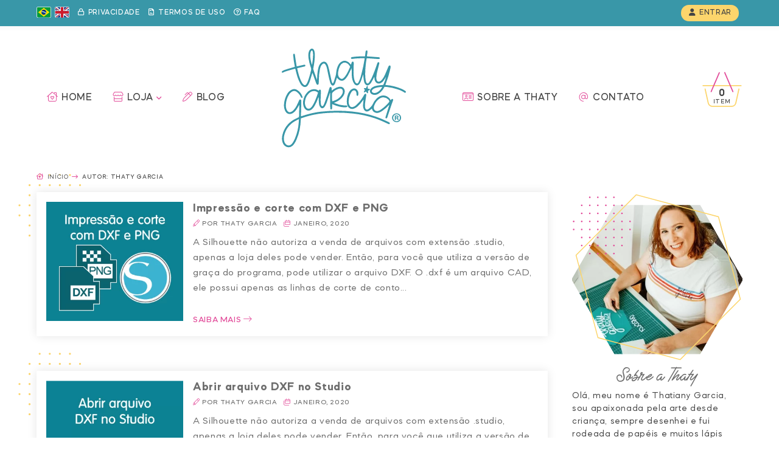

--- FILE ---
content_type: text/html; charset=UTF-8
request_url: https://www.thatygarcia.com/author/thaty/
body_size: 17368
content:
<!DOCTYPE html><html lang="pt-BR" dir="ltr"><head><title class="notranslate">Thaty Garcia | ThatyGarcia.com</title><!--[if lt IE 9]><script src="//oss.maxcdn.com/libs/html5shiv/3.7.0/html5shiv.js"></script><![endif]--><meta http-equiv="Content-Type" content="text/html; image/svg+xml; charset=UTF-8 "><meta name="viewport" content="width=device-width, initial-scale=1.0, maximum-scale=5"><meta name="theme-color" content="#3997A8" /><meta name="msapplication-navbutton-color" content="#3997A8"><meta name="robots" content="index, follow, max-image-preview:large" /><meta property="og:site_name" content="ThatyGarcia.com"><meta property="og:locale" content="pt_BR"><div id="fb-root"></div><script async defer crossorigin="anonymous" src="//connect.facebook.net/pt_BR/sdk.js#xfbml=1&autoLogAppEvents=1&version=v9.0&appId="></script><script type="text/javascript" id="lpData" src="[data-uri]" defer></script> <style id="learn-press-custom-css">:root {
				--lp-container-max-width: 1290px;
				--lp-cotainer-padding: 1rem;
				--lp-primary-color: #ffb606;
				--lp-secondary-color: #442e66;
			}</style><meta name='robots' content='max-image-preview:large' /><style>img:is([sizes="auto" i], [sizes^="auto," i]) { contain-intrinsic-size: 3000px 1500px }</style> <script type="text/javascript" src="[data-uri]" defer></script> <script>var __litespeed_var_0__="88acde7227",__litespeed_var_1__="88acde7227";</script> <link data-optimized="1" rel='stylesheet' id='sbi_styles-css' href='https://www.thatygarcia.com/wp-content/litespeed/css/ed5142b52ff8674077a031a0cb4fe481.css?ver=fe481' type='text/css' media='all' /><style id='wp-emoji-styles-inline-css' type='text/css'>img.wp-smiley, img.emoji {
		display: inline !important;
		border: none !important;
		box-shadow: none !important;
		height: 1em !important;
		width: 1em !important;
		margin: 0 0.07em !important;
		vertical-align: -0.1em !important;
		background: none !important;
		padding: 0 !important;
	}</style><link data-optimized="1" rel='stylesheet' id='wp-block-library-css' href='https://www.thatygarcia.com/wp-content/litespeed/css/ff8d3c1cd897ddf0baccc55530374fb2.css?ver=74fb2' type='text/css' media='all' /><style id='classic-theme-styles-inline-css' type='text/css'>/*! This file is auto-generated */
.wp-block-button__link{color:#fff;background-color:#32373c;border-radius:9999px;box-shadow:none;text-decoration:none;padding:calc(.667em + 2px) calc(1.333em + 2px);font-size:1.125em}.wp-block-file__button{background:#32373c;color:#fff;text-decoration:none}</style><style id='global-styles-inline-css' type='text/css'>:root{--wp--preset--aspect-ratio--square: 1;--wp--preset--aspect-ratio--4-3: 4/3;--wp--preset--aspect-ratio--3-4: 3/4;--wp--preset--aspect-ratio--3-2: 3/2;--wp--preset--aspect-ratio--2-3: 2/3;--wp--preset--aspect-ratio--16-9: 16/9;--wp--preset--aspect-ratio--9-16: 9/16;--wp--preset--color--black: #000000;--wp--preset--color--cyan-bluish-gray: #abb8c3;--wp--preset--color--white: #ffffff;--wp--preset--color--pale-pink: #f78da7;--wp--preset--color--vivid-red: #cf2e2e;--wp--preset--color--luminous-vivid-orange: #ff6900;--wp--preset--color--luminous-vivid-amber: #fcb900;--wp--preset--color--light-green-cyan: #7bdcb5;--wp--preset--color--vivid-green-cyan: #00d084;--wp--preset--color--pale-cyan-blue: #8ed1fc;--wp--preset--color--vivid-cyan-blue: #0693e3;--wp--preset--color--vivid-purple: #9b51e0;--wp--preset--color--azul-escuro: rgb(57,151,168);--wp--preset--color--azul-medio: rgb(105,192,217);--wp--preset--color--azul-claro: rgb(234,247,249);--wp--preset--color--amarelo-texto: rgb(231,184,66);--wp--preset--color--amarelo-escuro: rgb(252,213,108);--wp--preset--color--amarelo-medio: rgb(250,233,190);--wp--preset--color--amarelo-claro: rgb(251,243,225);--wp--preset--color--magenta: rgb(226,76,154);--wp--preset--color--cinza-texto: rgb(68,68,68);--wp--preset--color--cinza-escuro: rgb(109,109,109);--wp--preset--color--cinza-medio: rgb(230,230,230);--wp--preset--color--cinza-claro: rgb(242,242,242);--wp--preset--color--branco-sombra: white;--wp--preset--gradient--vivid-cyan-blue-to-vivid-purple: linear-gradient(135deg,rgba(6,147,227,1) 0%,rgb(155,81,224) 100%);--wp--preset--gradient--light-green-cyan-to-vivid-green-cyan: linear-gradient(135deg,rgb(122,220,180) 0%,rgb(0,208,130) 100%);--wp--preset--gradient--luminous-vivid-amber-to-luminous-vivid-orange: linear-gradient(135deg,rgba(252,185,0,1) 0%,rgba(255,105,0,1) 100%);--wp--preset--gradient--luminous-vivid-orange-to-vivid-red: linear-gradient(135deg,rgba(255,105,0,1) 0%,rgb(207,46,46) 100%);--wp--preset--gradient--very-light-gray-to-cyan-bluish-gray: linear-gradient(135deg,rgb(238,238,238) 0%,rgb(169,184,195) 100%);--wp--preset--gradient--cool-to-warm-spectrum: linear-gradient(135deg,rgb(74,234,220) 0%,rgb(151,120,209) 20%,rgb(207,42,186) 40%,rgb(238,44,130) 60%,rgb(251,105,98) 80%,rgb(254,248,76) 100%);--wp--preset--gradient--blush-light-purple: linear-gradient(135deg,rgb(255,206,236) 0%,rgb(152,150,240) 100%);--wp--preset--gradient--blush-bordeaux: linear-gradient(135deg,rgb(254,205,165) 0%,rgb(254,45,45) 50%,rgb(107,0,62) 100%);--wp--preset--gradient--luminous-dusk: linear-gradient(135deg,rgb(255,203,112) 0%,rgb(199,81,192) 50%,rgb(65,88,208) 100%);--wp--preset--gradient--pale-ocean: linear-gradient(135deg,rgb(255,245,203) 0%,rgb(182,227,212) 50%,rgb(51,167,181) 100%);--wp--preset--gradient--electric-grass: linear-gradient(135deg,rgb(202,248,128) 0%,rgb(113,206,126) 100%);--wp--preset--gradient--midnight: linear-gradient(135deg,rgb(2,3,129) 0%,rgb(40,116,252) 100%);--wp--preset--font-size--small: 13px;--wp--preset--font-size--medium: 20px;--wp--preset--font-size--large: 36px;--wp--preset--font-size--x-large: 42px;--wp--preset--font-family--inter: "Inter", sans-serif;--wp--preset--font-family--cardo: Cardo;--wp--preset--spacing--20: 0.44rem;--wp--preset--spacing--30: 0.67rem;--wp--preset--spacing--40: 1rem;--wp--preset--spacing--50: 1.5rem;--wp--preset--spacing--60: 2.25rem;--wp--preset--spacing--70: 3.38rem;--wp--preset--spacing--80: 5.06rem;--wp--preset--shadow--natural: 6px 6px 9px rgba(0, 0, 0, 0.2);--wp--preset--shadow--deep: 12px 12px 50px rgba(0, 0, 0, 0.4);--wp--preset--shadow--sharp: 6px 6px 0px rgba(0, 0, 0, 0.2);--wp--preset--shadow--outlined: 6px 6px 0px -3px rgba(255, 255, 255, 1), 6px 6px rgba(0, 0, 0, 1);--wp--preset--shadow--crisp: 6px 6px 0px rgba(0, 0, 0, 1);}:where(.is-layout-flex){gap: 0.5em;}:where(.is-layout-grid){gap: 0.5em;}body .is-layout-flex{display: flex;}.is-layout-flex{flex-wrap: wrap;align-items: center;}.is-layout-flex > :is(*, div){margin: 0;}body .is-layout-grid{display: grid;}.is-layout-grid > :is(*, div){margin: 0;}:where(.wp-block-columns.is-layout-flex){gap: 2em;}:where(.wp-block-columns.is-layout-grid){gap: 2em;}:where(.wp-block-post-template.is-layout-flex){gap: 1.25em;}:where(.wp-block-post-template.is-layout-grid){gap: 1.25em;}.has-black-color{color: var(--wp--preset--color--black) !important;}.has-cyan-bluish-gray-color{color: var(--wp--preset--color--cyan-bluish-gray) !important;}.has-white-color{color: var(--wp--preset--color--white) !important;}.has-pale-pink-color{color: var(--wp--preset--color--pale-pink) !important;}.has-vivid-red-color{color: var(--wp--preset--color--vivid-red) !important;}.has-luminous-vivid-orange-color{color: var(--wp--preset--color--luminous-vivid-orange) !important;}.has-luminous-vivid-amber-color{color: var(--wp--preset--color--luminous-vivid-amber) !important;}.has-light-green-cyan-color{color: var(--wp--preset--color--light-green-cyan) !important;}.has-vivid-green-cyan-color{color: var(--wp--preset--color--vivid-green-cyan) !important;}.has-pale-cyan-blue-color{color: var(--wp--preset--color--pale-cyan-blue) !important;}.has-vivid-cyan-blue-color{color: var(--wp--preset--color--vivid-cyan-blue) !important;}.has-vivid-purple-color{color: var(--wp--preset--color--vivid-purple) !important;}.has-black-background-color{background-color: var(--wp--preset--color--black) !important;}.has-cyan-bluish-gray-background-color{background-color: var(--wp--preset--color--cyan-bluish-gray) !important;}.has-white-background-color{background-color: var(--wp--preset--color--white) !important;}.has-pale-pink-background-color{background-color: var(--wp--preset--color--pale-pink) !important;}.has-vivid-red-background-color{background-color: var(--wp--preset--color--vivid-red) !important;}.has-luminous-vivid-orange-background-color{background-color: var(--wp--preset--color--luminous-vivid-orange) !important;}.has-luminous-vivid-amber-background-color{background-color: var(--wp--preset--color--luminous-vivid-amber) !important;}.has-light-green-cyan-background-color{background-color: var(--wp--preset--color--light-green-cyan) !important;}.has-vivid-green-cyan-background-color{background-color: var(--wp--preset--color--vivid-green-cyan) !important;}.has-pale-cyan-blue-background-color{background-color: var(--wp--preset--color--pale-cyan-blue) !important;}.has-vivid-cyan-blue-background-color{background-color: var(--wp--preset--color--vivid-cyan-blue) !important;}.has-vivid-purple-background-color{background-color: var(--wp--preset--color--vivid-purple) !important;}.has-black-border-color{border-color: var(--wp--preset--color--black) !important;}.has-cyan-bluish-gray-border-color{border-color: var(--wp--preset--color--cyan-bluish-gray) !important;}.has-white-border-color{border-color: var(--wp--preset--color--white) !important;}.has-pale-pink-border-color{border-color: var(--wp--preset--color--pale-pink) !important;}.has-vivid-red-border-color{border-color: var(--wp--preset--color--vivid-red) !important;}.has-luminous-vivid-orange-border-color{border-color: var(--wp--preset--color--luminous-vivid-orange) !important;}.has-luminous-vivid-amber-border-color{border-color: var(--wp--preset--color--luminous-vivid-amber) !important;}.has-light-green-cyan-border-color{border-color: var(--wp--preset--color--light-green-cyan) !important;}.has-vivid-green-cyan-border-color{border-color: var(--wp--preset--color--vivid-green-cyan) !important;}.has-pale-cyan-blue-border-color{border-color: var(--wp--preset--color--pale-cyan-blue) !important;}.has-vivid-cyan-blue-border-color{border-color: var(--wp--preset--color--vivid-cyan-blue) !important;}.has-vivid-purple-border-color{border-color: var(--wp--preset--color--vivid-purple) !important;}.has-vivid-cyan-blue-to-vivid-purple-gradient-background{background: var(--wp--preset--gradient--vivid-cyan-blue-to-vivid-purple) !important;}.has-light-green-cyan-to-vivid-green-cyan-gradient-background{background: var(--wp--preset--gradient--light-green-cyan-to-vivid-green-cyan) !important;}.has-luminous-vivid-amber-to-luminous-vivid-orange-gradient-background{background: var(--wp--preset--gradient--luminous-vivid-amber-to-luminous-vivid-orange) !important;}.has-luminous-vivid-orange-to-vivid-red-gradient-background{background: var(--wp--preset--gradient--luminous-vivid-orange-to-vivid-red) !important;}.has-very-light-gray-to-cyan-bluish-gray-gradient-background{background: var(--wp--preset--gradient--very-light-gray-to-cyan-bluish-gray) !important;}.has-cool-to-warm-spectrum-gradient-background{background: var(--wp--preset--gradient--cool-to-warm-spectrum) !important;}.has-blush-light-purple-gradient-background{background: var(--wp--preset--gradient--blush-light-purple) !important;}.has-blush-bordeaux-gradient-background{background: var(--wp--preset--gradient--blush-bordeaux) !important;}.has-luminous-dusk-gradient-background{background: var(--wp--preset--gradient--luminous-dusk) !important;}.has-pale-ocean-gradient-background{background: var(--wp--preset--gradient--pale-ocean) !important;}.has-electric-grass-gradient-background{background: var(--wp--preset--gradient--electric-grass) !important;}.has-midnight-gradient-background{background: var(--wp--preset--gradient--midnight) !important;}.has-small-font-size{font-size: var(--wp--preset--font-size--small) !important;}.has-medium-font-size{font-size: var(--wp--preset--font-size--medium) !important;}.has-large-font-size{font-size: var(--wp--preset--font-size--large) !important;}.has-x-large-font-size{font-size: var(--wp--preset--font-size--x-large) !important;}
:where(.wp-block-post-template.is-layout-flex){gap: 1.25em;}:where(.wp-block-post-template.is-layout-grid){gap: 1.25em;}
:where(.wp-block-columns.is-layout-flex){gap: 2em;}:where(.wp-block-columns.is-layout-grid){gap: 2em;}
:root :where(.wp-block-pullquote){font-size: 1.5em;line-height: 1.6;}</style><link data-optimized="1" rel='stylesheet' id='contact-form-7-css' href='https://www.thatygarcia.com/wp-content/litespeed/css/3fcffe9d1ae0a5380c9e2eee1f25c9fc.css?ver=5c9fc' type='text/css' media='all' /><link data-optimized="1" rel='stylesheet' id='woocommerce-layout-css' href='https://www.thatygarcia.com/wp-content/litespeed/css/8e68541d00eb4e38bca06fc416aa4cdf.css?ver=a4cdf' type='text/css' media='all' /><link data-optimized="1" rel='stylesheet' id='woocommerce-smallscreen-css' href='https://www.thatygarcia.com/wp-content/litespeed/css/70b9cdc75b42a660764d87ee0de3d520.css?ver=3d520' type='text/css' media='only screen and (max-width: 768px)' /><link data-optimized="1" rel='stylesheet' id='woocommerce-general-css' href='https://www.thatygarcia.com/wp-content/litespeed/css/47db8fe8d80177279fc624ba80319e5f.css?ver=19e5f' type='text/css' media='all' /><style id='woocommerce-inline-inline-css' type='text/css'>.woocommerce form .form-row .required { visibility: visible; }</style><link data-optimized="1" rel='stylesheet' id='mc4wp-form-basic-css' href='https://www.thatygarcia.com/wp-content/litespeed/css/5af45d043a37378d63c57436be56366a.css?ver=6366a' type='text/css' media='all' /><link data-optimized="1" rel='stylesheet' id='brands-styles-css' href='https://www.thatygarcia.com/wp-content/litespeed/css/01410c740871af345053bb4970eb1b7d.css?ver=b1b7d' type='text/css' media='all' /><link data-optimized="1" rel='stylesheet' id='layout-css' href='https://www.thatygarcia.com/wp-content/litespeed/css/05aec1fc4cde5b7c5883fd1b881413a9.css?ver=413a9' type='text/css' media='all' data-no-async="1"><link data-optimized="1" rel='stylesheet' id='learnpress-widgets-css' href='https://www.thatygarcia.com/wp-content/litespeed/css/afe42bb229b7755e7611d36ff0124f93.css?ver=24f93' type='text/css' media='all' /> <script type="text/javascript" src="//cdn.jsdelivr.net/npm/jquery@3.6.0/dist/jquery.min.js" id="jquery-core-js"></script> <script type="text/javascript" src="//cdn.jsdelivr.net/npm/jquery-migrate@3.3.2/dist/jquery-migrate.min.js" id="jquery-migrate-js" defer data-deferred="1"></script> <script data-optimized="1" type="text/javascript" src="https://www.thatygarcia.com/wp-content/litespeed/js/74d5a2e3392e9a1b811de9a96b7cdf9f.js?ver=cdf9f" id="js-cookie-script-js" defer data-deferred="1"></script> <script data-optimized="1" type="text/javascript" src="https://www.thatygarcia.com/wp-content/litespeed/js/54418cf929122a925fc043b6543f5aad.js?ver=f5aad" id="mo-social-login-script-js" defer data-deferred="1"></script> 
 <script type="text/javascript" src="https://www.googletagmanager.com/gtag/js?id=GT-MR4N698" id="google_gtagjs-js" defer data-deferred="1"></script> <script type="text/javascript" id="google_gtagjs-js-after" src="[data-uri]" defer></script> <script data-optimized="1" type="text/javascript" src="https://www.thatygarcia.com/wp-content/litespeed/js/d2878fcdc3e71a465f7e2d576ab1a6b2.js?ver=1a6b2" id="lp-load-ajax-js" data-wp-strategy="async" defer data-deferred="1"></script> <meta name="generator" content="Site Kit by Google 1.170.0" />	<noscript><style>.woocommerce-product-gallery{ opacity: 1 !important; }</style></noscript><style class='wp-fonts-local' type='text/css'>@font-face{font-family:Inter;font-style:normal;font-weight:300 900;font-display:fallback;src:url('https://www.thatygarcia.com/wp-content/plugins/woocommerce/assets/fonts/Inter-VariableFont_slnt,wght.woff2') format('woff2');font-stretch:normal;}
@font-face{font-family:Cardo;font-style:normal;font-weight:400;font-display:fallback;src:url('https://www.thatygarcia.com/wp-content/plugins/woocommerce/assets/fonts/cardo_normal_400.woff2') format('woff2');}</style><link rel="icon" href="https://www.thatygarcia.com/wp-content/uploads/2019/05/favicon-32x32.png" sizes="32x32" /><link rel="icon" href="https://www.thatygarcia.com/wp-content/uploads/2019/05/favicon-192x192.png" sizes="192x192" /><link rel="apple-touch-icon" href="https://www.thatygarcia.com/wp-content/uploads/2019/05/favicon-180x180.png" /><meta name="msapplication-TileImage" content="https://www.thatygarcia.com/wp-content/uploads/2019/05/favicon-270x270.png" /><link rel="icon" type="image/png" href="https://www.thatygarcia.com/wp-content/uploads/2019/05/favicon.png" /><link rel="icon" type="mage/x-icon" href="https://www.thatygarcia.com/wp-content/uploads/2019/05/favicon.png" /><link rel="apple-touch-icon-precomposed" href=https://www.thatygarcia.com/wp-content/uploads/2019/05/favicon.png" /><link rel="shortcut icon" type="image/png" href="https://www.thatygarcia.com/wp-content/uploads/2019/05/favicon.png" /><link rel="shortcut icon" type="mage/x-icon" href="https://www.thatygarcia.com/wp-content/uploads/2019/05/favicon.png" /><meta name="msapplication-TileImage" content="https://www.thatygarcia.com/wp-content/uploads/2019/05/favicon.png" /> <script src="https://www.googletagmanager.com/gtag/js?id=UA-118357403-1" defer data-deferred="1"></script> <script src="[data-uri]" defer></script><style>:root {--azul_escuro: 57,151,168;--azul_medio: 81,180,193;--azul_claro: 234,247,249;--amarelo_texto: 231,184,66;--amarelo_escuro: 252,213,108;--amarelo_medio: 250,233,190;--amarelo_claro: 251,243,225;--cinza_texto: 68,68,68;--cinza_escuro: 109,109,109;--cinza_medio: 230,230,230;--cinza_claro: 242,242,242;--magenta: 226,76,154;--lp-primary-color: rgb(57,151,168);--lp-secondary-color: rgb(57,151,168);}</style></head><body data-rsssl=1 class="archive author author-thaty author-1 wp-embed-responsive theme-thatygarcia-afc2021 woocommerce-no-js post-impressao-e-corte-com-dxf-e-png"><div aria-hidden="true" id="fakeloader-overlay" class="visible incoming"><div class="loader-wrapper-outer"><div class="loader-wrapper-inner"><div class="loader"></div></div></div></div><div id="menu-mobile" aria-hidden="true"><div class="wrap"><header><div class="marca" itemscope itemtype="https://schema.org/Organization"><a href="https://www.thatygarcia.com/" itemprop="url" title="ThatyGarcia.com"><img src="https://www.thatygarcia.com/wp-content/themes/thatygarcia-afc2021/assets/img/marca-thaty.svg" alt="ThatyGarcia.com - Venda de arquivos de corte"><h2 itemprop="name" class="hidden">ThatyGarcia.com</h2><h3 class="hidden">Venda de arquivos de corte</h3></a></div><button class="fechar-menu">&#10761;</button></header><ul class="mobile-list"><li id="menu-item-22330" class="menu-item menu-item-type-post_type menu-item-object-page menu-item-home menu-item-22330"><a href="https://www.thatygarcia.com/">Home</a></li><li id="menu-item-22331" class="menu-item menu-item-type-post_type menu-item-object-page menu-item-22331"><a href="https://www.thatygarcia.com/blog/">Blog</a></li><li id="menu-item-22332" class="menu-item menu-item-type-post_type menu-item-object-page menu-item-22332"><a href="https://www.thatygarcia.com/contato/">Contato</a></li><li id="menu-item-22334" class="menu-item menu-item-type-post_type menu-item-object-page menu-item-has-children menu-item-22334"><a href="https://www.thatygarcia.com/loja/">Loja</a><ul class="sub-menu"><li id="menu-item-22337" class="menu-item menu-item-type-taxonomy menu-item-object-product_tag menu-item-22337"><a href="https://www.thatygarcia.com/produto-tag/arquivo-de-corte/">Arquivos de corte</a></li><li id="menu-item-22338" class="menu-item menu-item-type-taxonomy menu-item-object-product_cat menu-item-22338"><a href="https://www.thatygarcia.com/categoria-produto/kit-digital/">Kit digital</a></li><li id="menu-item-24657" class="menu-item menu-item-type-taxonomy menu-item-object-product_cat menu-item-24657"><a href="https://www.thatygarcia.com/categoria-produto/sketch/">Sketch</a></li></ul></li><li id="menu-item-22335" class="menu-item menu-item-type-post_type menu-item-object-page menu-item-22335"><a href="https://www.thatygarcia.com/pedidos/">Meus Pedidos</a></li><li id="menu-item-22336" class="menu-item menu-item-type-post_type menu-item-object-page menu-item-22336"><a href="https://www.thatygarcia.com/termos-de-uso/">Termos de uso</a></li><li id="menu-item-22341" class="menu-item menu-item-type-post_type menu-item-object-page menu-item-privacy-policy menu-item-22341"><a rel="privacy-policy" href="https://www.thatygarcia.com/politica-de-privacidade/">Política de Privacidade</a></li></ul></div></div><nav id="topbar"><div class="primario container"><div class="linguas"><a href="#pt" class="notranslate" onclick="doGTranslate('pt|pt');return false;"><img src="https://www.thatygarcia.com/wp-content/themes/thatygarcia-afc2021/assets/img/flag-br.svg" alt="Traduzir para o português brasileiro"></a><a href="#en" class="notranslate" onclick="doGTranslate('pt|en');return false;"><img src="https://www.thatygarcia.com/wp-content/themes/thatygarcia-afc2021/assets/img/flag-uk.svg" alt="Translate to english"></a></div><ul class="navegacao basico"><li class="menu-mobile"><button id="navigation-mobile"><i class="fa-solid fa-bars"></i> Navegue</button></li><ul class="navegacao"><li class="menu-item-home">
<a href="https://www.thatygarcia.com/politica-de-privacidade/"><i class="fa-regular fa-lock"></i> <span>Privacidade</span></a></li><li class="menu-item-home">
<a href="https://www.thatygarcia.com/termos-de-uso/"><i class="fa-regular fa-file-contract"></i> <span>Termos de uso</span></a></li><li class="menu-item-home">
<a href="https://www.thatygarcia.com/faq/"><i class="fa-regular fa-circle-question"></i> <span>FAQ</span></a></li></ul></ul><ul class="navegacao loja"><li><a href="https://www.thatygarcia.com/pedidos/"><span><i class="fa-solid fa-user"></i> Entrar</span></a></li></ul></div><div class="secundario container"><ul class="navegacao"><ul class="navegacao"><li class="menu-item-home">
<a href="https://www.thatygarcia.com/categoria-produto/aplique-3d/"><span>Aplique 3D</span></a></li><li class="menu-item-home">
<a href="https://www.thatygarcia.com/categoria-produto/baloes/"><span>Balões</span></a></li><li class="menu-item-home">
<a href="https://www.thatygarcia.com/categoria-produto/basicas/"><span>Básicas</span></a></li><li class="menu-item-home">
<a href="https://www.thatygarcia.com/categoria-produto/bichinhos/"><span>Bichinhos</span></a></li><li class="menu-item-has-children menu-item-home"><a href="https://www.thatygarcia.com/loja/"><span>Comemorativas</span></a><ul class="sub-menu"><li>
<a href="https://www.thatygarcia.com/categoria-produto/dia-das-maes/">Dia das Mães</a></li><li>
<a href="https://www.thatygarcia.com/categoria-produto/dia-dos-pais/">Dia dos Pais</a></li><li>
<a href="https://www.thatygarcia.com/categoria-produto/dia-dos-namorados/">Dia dos Namorados</a></li><li>
<a href="https://www.thatygarcia.com/categoria-produto/dia-dos-professores/">Dia dos Professores</a></li></ul></li><li class="menu-item-home">
<a href="https://www.thatygarcia.com/categoria-produto/decor/"><span>Decor</span></a></li><li class="menu-item-home">
<a href="https://www.thatygarcia.com/categoria-produto/free/"><span>Free</span></a></li><li class="menu-item-home">
<a href="https://www.thatygarcia.com/categoria-produto/kit-digital/"><span>Kit digital</span></a></li><li class="menu-item-home">
<a href="https://www.thatygarcia.com/categoria-produto/sketch/"><span>Sketch</span></a></li><li class="menu-item-has-children menu-item-home"><a href="https://www.thatygarcia.com/loja/"><span>Temáticas</span></a><ul class="sub-menu"><li>
<a href="https://www.thatygarcia.com/categoria-produto/natal/">Natal</a></li><li>
<a href="https://www.thatygarcia.com/categoria-produto/circo/">Circo</a></li><li>
<a href="https://www.thatygarcia.com/categoria-produto/halloween/">Halloween</a></li><li>
<a href="https://www.thatygarcia.com/categoria-produto/frutas/">Frutas</a></li><li>
<a href="https://www.thatygarcia.com/categoria-produto/doces/">Doces</a></li><li>
<a href="https://www.thatygarcia.com/categoria-produto/carnaval/">Carnaval</a></li><li>
<a href="https://www.thatygarcia.com/categoria-produto/pascoa/">Páscoa</a></li><li>
<a href="https://www.thatygarcia.com/categoria-produto/musica/">Música</a></li><li>
<a href="https://www.thatygarcia.com/categoria-produto/festa-junina/">Festa Junina</a></li><li>
<a href="https://www.thatygarcia.com/categoria-produto/transportes/">Transportes</a></li><li>
<a href="https://www.thatygarcia.com/categoria-produto/pequeno-principe/">Pequeno Príncipe</a></li><li>
<a href="https://www.thatygarcia.com/categoria-produto/religioso/">Religioso</a></li><li>
<a href="https://www.thatygarcia.com/categoria-produto/popstar/">Popstar</a></li><li>
<a href="https://www.thatygarcia.com/categoria-produto/vintage/">Vintage</a></li><li>
<a href="https://www.thatygarcia.com/categoria-produto/tropical/">Tropical</a></li></ul></li><li class="menu-item-home">
<a href="https://www.thatygarcia.com/categoria-produto/low-poly/"><span>Low Poly</span></a></li><li class="menu-item-home">
<a href="https://www.thatygarcia.com/categoria-produto/topo-de-bolo/"><span>Topo de bolo</span></a></li></ul></ul></div></nav><header class="container" id="cabecalho" role="banner" itemscope itemtype="http://schema.org/WPHeader"><ul class="navegacao"><li class="menu-item-home">
<a href="https://www.thatygarcia.com/"><i class="fa-light fa-house-chimney-heart"></i> <span>Home</span></a></li><li class="menu-item-has-children menu-item-home"><a href="https://www.thatygarcia.com/loja/"><i class="fa-light fa-store"></i> <span>Loja</span></a><ul class="sub-menu"><li>
<a href="https://www.thatygarcia.com/categoria-produto/arquivo-de-corte/">Arquivo de corte</a></li><li>
<a href="https://www.thatygarcia.com/categoria-produto/kit-digital/">Kit digital</a></li><li>
<a href="https://www.thatygarcia.com/categoria-produto/sketch/">Sketch</a></li></ul></li><li class="menu-item-home">
<a href="https://www.thatygarcia.com/blog/"><i class="fa-light fa-pen-clip"></i> <span>Blog</span></a></li></ul><div class="marca" itemscope itemtype="https://schema.org/Organization"><a href="https://www.thatygarcia.com/" itemprop="url" title="ThatyGarcia.com"><img src="https://www.thatygarcia.com/wp-content/themes/thatygarcia-afc2021/assets/img/marca-thaty.svg" alt="ThatyGarcia.com - Venda de arquivos de corte"><h2 itemprop="name" class="hidden">ThatyGarcia.com</h2><h3 class="hidden">Venda de arquivos de corte</h3></a></div><ul class="navegacao"></li><li class="menu-item-home">
<a href="https://www.thatygarcia.com/sobre/"><i class="fa-light fa-id-card"></i> <span>Sobre a Thaty</span></a></li><li class="menu-item-home">
<a href="https://www.thatygarcia.com/contato/"><i class="fa-light fa-at"></i> <span>Contato</span></a></li></ul><a class="cesta" href="https://www.thatygarcia.com/carrinho/"><span class="num">0</span><span class="txt">item</span></a></header><main role="main"><nav class="container breadcrumb" itemprop="breadcrumb"><i class="fa-regular fa-house-chimney-heart home"></i><a href="https://www.thatygarcia.com">Início</a><i class="fa-regular fa-arrow-right-long"></i>Autor: Thaty Garcia</nav><section class="container" id="area-util"><div class="colmaior arquivos"><div class="post-grid post-12163 post type-post status-publish format-standard has-post-thumbnail hentry category-silhouette tag-dxf tag-pc tag-print-and-cut tag-silhouette tag-studio" id="post-12163"><figure><a href="https://www.thatygarcia.com/impressao-e-corte-com-dxf-e-png/" class="link" title="Impressão e corte com DXF e PNG"><img width="345" height="300" src="https://www.thatygarcia.com/wp-content/webp-express/webp-images/uploads/2020/01/abrir-DXF-png-345x300.png.webp" class="attachment-afc_thumb_grid size-afc_thumb_grid wp-post-image" alt="Impressão e corte com DXF e PNG" title="Impressão e corte com DXF e PNG" data-pin-nopin="true" decoding="async" fetchpriority="high" /></a></figure><div class="content"><article><h3><a href="https://www.thatygarcia.com/impressao-e-corte-com-dxf-e-png/" title="Impressão e corte com DXF e PNG">Impressão e corte com DXF e PNG</a></h3><div class="meta"><i class="fa-light fa-pencil"></i> Por <span itemprop="author">Thaty Garcia</span> &nbsp;&nbsp;<i class="fa-light fa-calendars"></i> <time class="afc-datetime" datetime="2020-01-22 03:50" itemprop="datePublished">janeiro, 2020</time></div><p>A Silhouette não autoriza a venda de arquivos com extensão .studio, apenas a loja deles pode vender. Então, para você que utiliza a versão de graça do programa, pode utilizar o arquivo DXF. O .dxf é um arquivo CAD, ele possui apenas as linhas de corte de conto...</p></article><a href="https://www.thatygarcia.com/impressao-e-corte-com-dxf-e-png/" title="Impressão e corte com DXF e PNG" class="link">saiba mais <i class="fa-light fa-arrow-right-long"></i></a></div></div><div class="post-grid post-12119 post type-post status-publish format-standard has-post-thumbnail hentry category-silhouette tag-dxf tag-silhouette tag-studio" id="post-12119"><figure><a href="https://www.thatygarcia.com/abrir-arquivo-dxf-no-studio/" class="link" title="Abrir arquivo DXF no Studio"><img width="345" height="300" src="https://www.thatygarcia.com/wp-content/webp-express/webp-images/uploads/2020/01/abrir-DXF-345x300.png.webp" class="attachment-afc_thumb_grid size-afc_thumb_grid wp-post-image" alt="Abrir arquivo DXF no Studio" title="Abrir arquivo DXF no Studio" data-pin-nopin="true" decoding="async" /></a></figure><div class="content"><article><h3><a href="https://www.thatygarcia.com/abrir-arquivo-dxf-no-studio/" title="Abrir arquivo DXF no Studio">Abrir arquivo DXF no Studio</a></h3><div class="meta"><i class="fa-light fa-pencil"></i> Por <span itemprop="author">Thaty Garcia</span> &nbsp;&nbsp;<i class="fa-light fa-calendars"></i> <time class="afc-datetime" datetime="2020-01-14 04:58" itemprop="datePublished">janeiro, 2020</time></div><p>A Silhouette não autoriza a venda de arquivos com extensão .studio, apenas a loja deles pode vender. Então, para você que utiliza a versão de graça do programa, pode utilizar o arquivo DXF. O .dxf é um arquivo CAD, ele possui apenas as linhas de corte de conto...</p></article><a href="https://www.thatygarcia.com/abrir-arquivo-dxf-no-studio/" title="Abrir arquivo DXF no Studio" class="link">saiba mais <i class="fa-light fa-arrow-right-long"></i></a></div></div><div class="post-grid post-12043 post type-post status-publish format-standard has-post-thumbnail hentry category-dicas tag-windows tag-zip" id="post-12043"><figure><a href="https://www.thatygarcia.com/como-descompactar-arquivo-zip-no-windows/" class="link" title="Como descompactar arquivo zip no Windows"><img width="345" height="100" src="https://www.thatygarcia.com/wp-content/webp-express/webp-images/uploads/2020/01/zip4-1.png.webp" class="attachment-afc_thumb_grid size-afc_thumb_grid wp-post-image" alt="Como descompactar arquivo zip no Windows" title="Como descompactar arquivo zip no Windows" data-pin-nopin="true" decoding="async" srcset="https://www.thatygarcia.com/wp-content/webp-express/webp-images/uploads/2020/01/zip4-1.png.webp 690w,  https://www.thatygarcia.com/wp-content/webp-express/webp-images/uploads/2020/01/zip4-1-600x174.png.webp 600w,  https://www.thatygarcia.com/wp-content/webp-express/webp-images/uploads/2020/01/zip4-1-300x87.png.webp 300w" sizes="(max-width: 345px) 100vw, 345px" /></a></figure><div class="content"><article><h3><a href="https://www.thatygarcia.com/como-descompactar-arquivo-zip-no-windows/" title="Como descompactar arquivo zip no Windows">Como descompactar arquivo zip no Windows</a></h3><div class="meta"><i class="fa-light fa-pencil"></i> Por <span itemprop="author">Thaty Garcia</span> &nbsp;&nbsp;<i class="fa-light fa-calendars"></i> <time class="afc-datetime" datetime="2020-01-04 08:51" itemprop="datePublished">janeiro, 2020</time></div><p>Eu recebo muitas vezes essa pergunta por conta das vendas dos projetos do site, todos meus arquivos vão compactados em um único arquivo em .zip e pode ser que alguém não saiba como usar a ferramenta do Windows para descompactar. Antes de tudo, quando for fazer...</p></article><a href="https://www.thatygarcia.com/como-descompactar-arquivo-zip-no-windows/" title="Como descompactar arquivo zip no Windows" class="link">saiba mais <i class="fa-light fa-arrow-right-long"></i></a></div></div><div id="ajax-load-more" class="ajax-load-more-wrap infinite skype" data-id="posts-blog" data-alm-id="" data-canonical-url="https://www.thatygarcia.com/author/thaty/" data-slug="1" data-post-id="1"  data-localized="ajax_load_more_posts_blog_vars" data-alm-object="ajax_load_more_posts_blog"><div aria-live="polite" aria-atomic="true" class="alm-listing alm-ajax load-posts" data-container-type="div" data-loading-style="infinite skype" data-repeater="default" data-post-type="post" data-author="1" data-order="DESC" data-orderby="date" data-offset="3" data-posts-per-page="3" data-scroll="false" data-button-label="carregar mais" data-button-loading-label="carregando..." data-button-done-label="isso é tudo!" data-prev-button-label="Load Previous" data-images-loaded="true"></div><div class="alm-btn-wrap" data-rel="ajax-load-more"><button class="alm-load-more-btn more button rosa pequeno" type="button">carregar mais</button></div></div></div><div class="colmenor" role="complementary" itemscope itemtype="http://schema.org/WPSideBar"><aside itemscope itemprop="author" itemtype="http://schema.org/Person" class="afcwd  afcwd_perfil"><div class="wrap"><figure class="link"><img width="560" height="560" src="https://www.thatygarcia.com/wp-content/webp-express/webp-images/uploads/2021/08/82378769_1321561938023290_5438721052924441479_n-560x560.jpg.webp" class="attachment-afc_thumb_square size-afc_thumb_square" alt="" data-pin-nopin="true" decoding="async" loading="lazy" srcset="https://www.thatygarcia.com/wp-content/webp-express/webp-images/uploads/2021/08/82378769_1321561938023290_5438721052924441479_n-560x560.jpg.webp 560w,  https://www.thatygarcia.com/wp-content/webp-express/webp-images/uploads/2021/08/82378769_1321561938023290_5438721052924441479_n-240x240.jpg.webp 240w,  https://www.thatygarcia.com/wp-content/webp-express/webp-images/uploads/2021/08/82378769_1321561938023290_5438721052924441479_n-100x100.jpg.webp 100w,  https://www.thatygarcia.com/wp-content/webp-express/webp-images/uploads/2021/08/82378769_1321561938023290_5438721052924441479_n-600x601.jpg.webp 600w,  https://www.thatygarcia.com/wp-content/webp-express/webp-images/uploads/2021/08/82378769_1321561938023290_5438721052924441479_n-300x300.jpg.webp 300w,  https://www.thatygarcia.com/wp-content/webp-express/webp-images/uploads/2021/08/82378769_1321561938023290_5438721052924441479_n-150x150.jpg.webp 150w,  https://www.thatygarcia.com/wp-content/webp-express/webp-images/uploads/2021/08/82378769_1321561938023290_5438721052924441479_n-768x769.jpg.webp 768w,  https://www.thatygarcia.com/wp-content/webp-express/webp-images/uploads/2021/08/82378769_1321561938023290_5438721052924441479_n-200x200.jpg.webp 200w,  https://www.thatygarcia.com/wp-content/webp-express/webp-images/uploads/2021/08/82378769_1321561938023290_5438721052924441479_n.jpg.webp 977w" sizes="auto, (max-width: 560px) 100vw, 560px" /><a href="https://www.thatygarcia.com/sobre/" class="link"><i class="fa-solid fa-octagon-plus"></i></a></figure><h2 class="nome">Sobre a Thaty</h2><div class="textwidget"><p>Olá, meu nome é Thatiany Garcia, sou apaixonada pela arte desde criança, sempre desenhei e fui rodeada de papéis e muitos lápis coloridos. Já trabalhei por 5 anos com festas, mas mudei de país e agora trabalho exclusivamente com arquivos digitais.</p></div><form method="get" class="busca-item" role="search" action="https://www.thatygarcia.com/"><input type="search" name="s" placeholder="Busque no blog"><input type="hidden" name="post_type" value="post"><button><i class="fa-light fa-magnifying-glass"></i></button></form></div></aside><aside class="afcwd default afcwd_populares"><div class="wrap"><header><h2>Populares</h2></header><div class="post-list post-8835 post type-post status-publish format-aside has-post-thumbnail hentry category-silhouette tag-cameo tag-curio tag-mint tag-plotter-de-recorte tag-portrait tag-silhouette post_format-post-format-aside" id="post-8835"><figure><img width="150" height="150" src="https://www.thatygarcia.com/wp-content/webp-express/webp-images/uploads/2018/03/silhouette-150x150.jpg.webp" class="attachment-thumbnail size-thumbnail wp-post-image" alt="O que é Silhouette? Qual melhor Silhouette?" title="O que é Silhouette? Qual melhor Silhouette?" data-pin-nopin="true" decoding="async" loading="lazy" srcset="https://www.thatygarcia.com/wp-content/webp-express/webp-images/uploads/2018/03/silhouette-150x150.jpg.webp 150w,  https://www.thatygarcia.com/wp-content/webp-express/webp-images/uploads/2018/03/silhouette-100x100.jpg.webp 100w,  https://www.thatygarcia.com/wp-content/webp-express/webp-images/uploads/2018/03/silhouette-200x200.jpg.webp 200w" sizes="auto, (max-width: 150px) 100vw, 150px" /></figure><div class="content"><h3>O que é Silhouette? Qual melhor Silhouette?</h3><time datetime="2018-03-19 10:32" itemprop="datePublished">março, 2018</time></div><a href="https://www.thatygarcia.com/o-que-e-silhouette-qual-melhor-silhouette/" title="O que é Silhouette? Qual melhor Silhouette?" class="link"></a></div><div class="post-list post-8203 post type-post status-publish format-aside has-post-thumbnail hentry category-aleatorio tag-aleatorio tag-blog post_format-post-format-aside" id="post-8203"><figure><img width="150" height="150" src="https://www.thatygarcia.com/wp-content/webp-express/webp-images/uploads/2017/08/desk-150x150.jpg.webp" class="attachment-thumbnail size-thumbnail wp-post-image" alt="Começo de tudo" title="Começo de tudo" data-pin-nopin="true" decoding="async" loading="lazy" srcset="https://www.thatygarcia.com/wp-content/webp-express/webp-images/uploads/2017/08/desk-150x150.jpg.webp 150w,  https://www.thatygarcia.com/wp-content/webp-express/webp-images/uploads/2017/08/desk-240x240.jpg.webp 240w,  https://www.thatygarcia.com/wp-content/webp-express/webp-images/uploads/2017/08/desk-100x100.jpg.webp 100w,  https://www.thatygarcia.com/wp-content/webp-express/webp-images/uploads/2017/08/desk-200x200.jpg.webp 200w" sizes="auto, (max-width: 150px) 100vw, 150px" /></figure><div class="content"><h3>Começo de tudo</h3><time datetime="2017-08-13 02:24" itemprop="datePublished">agosto, 2017</time></div><a href="https://www.thatygarcia.com/comeco-de-tudo/" title="Começo de tudo" class="link"></a></div></div></aside><aside class="afcwd default woocommerce widget_products"><div class="wrap"><header><h2>Produtos</h2></header><ul class="product_list_widget"><li>
<a class="figura" href="https://www.thatygarcia.com/loja/kit-digital/kit-digital-colorful-terrazzo/">
<img width="240" height="240" src="https://www.thatygarcia.com/wp-content/webp-express/webp-images/uploads/2024/02/TG-Colorful-terrazzo-240x240.png.webp" class="attachment-woocommerce_thumbnail size-woocommerce_thumbnail" alt="" decoding="async" loading="lazy" srcset="https://www.thatygarcia.com/wp-content/webp-express/webp-images/uploads/2024/02/TG-Colorful-terrazzo-240x240.png.webp 240w,  https://www.thatygarcia.com/wp-content/webp-express/webp-images/uploads/2024/02/TG-Colorful-terrazzo-300x300.png.webp 300w,  https://www.thatygarcia.com/wp-content/webp-express/webp-images/uploads/2024/02/TG-Colorful-terrazzo-150x150.png.webp 150w,  https://www.thatygarcia.com/wp-content/webp-express/webp-images/uploads/2024/02/TG-Colorful-terrazzo-768x768.png.webp 768w,  https://www.thatygarcia.com/wp-content/webp-express/webp-images/uploads/2024/02/TG-Colorful-terrazzo-560x560.png.webp 560w,  https://www.thatygarcia.com/wp-content/webp-express/webp-images/uploads/2024/02/TG-Colorful-terrazzo-200x200.png.webp 200w,  https://www.thatygarcia.com/wp-content/webp-express/webp-images/uploads/2024/02/TG-Colorful-terrazzo-600x600.png.webp 600w,  https://www.thatygarcia.com/wp-content/webp-express/webp-images/uploads/2024/02/TG-Colorful-terrazzo-100x100.png.webp 100w,  https://www.thatygarcia.com/wp-content/webp-express/webp-images/uploads/2024/02/TG-Colorful-terrazzo.png.webp 1000w" sizes="auto, (max-width: 240px) 100vw, 240px" />
</a><a class="info" href="https://www.thatygarcia.com/loja/kit-digital/kit-digital-colorful-terrazzo/"><h3 class="product-title">Kit Digital - Colorful Terrazzo</h3><span class="woocommerce-Price-amount amount"><bdi><span class="woocommerce-Price-currencySymbol">&#82;&#36;</span>&nbsp;8,90</bdi></span>	</a></li><li>
<a class="figura" href="https://www.thatygarcia.com/loja/sketch/kit-sketch-natal-nordico/">
<img width="240" height="240" src="https://www.thatygarcia.com/wp-content/webp-express/webp-images/uploads/2023/11/Natal-nordico-240x240.png.webp" class="attachment-woocommerce_thumbnail size-woocommerce_thumbnail" alt="" decoding="async" loading="lazy" srcset="https://www.thatygarcia.com/wp-content/webp-express/webp-images/uploads/2023/11/Natal-nordico-240x240.png.webp 240w,  https://www.thatygarcia.com/wp-content/webp-express/webp-images/uploads/2023/11/Natal-nordico-300x300.png.webp 300w,  https://www.thatygarcia.com/wp-content/webp-express/webp-images/uploads/2023/11/Natal-nordico-150x150.png.webp 150w,  https://www.thatygarcia.com/wp-content/webp-express/webp-images/uploads/2023/11/Natal-nordico-768x768.png.webp 768w,  https://www.thatygarcia.com/wp-content/webp-express/webp-images/uploads/2023/11/Natal-nordico-560x560.png.webp 560w,  https://www.thatygarcia.com/wp-content/webp-express/webp-images/uploads/2023/11/Natal-nordico-200x200.png.webp 200w,  https://www.thatygarcia.com/wp-content/webp-express/webp-images/uploads/2023/11/Natal-nordico-600x600.png.webp 600w,  https://www.thatygarcia.com/wp-content/webp-express/webp-images/uploads/2023/11/Natal-nordico-100x100.png.webp 100w,  https://www.thatygarcia.com/wp-content/webp-express/webp-images/uploads/2023/11/Natal-nordico.png.webp 1000w" sizes="auto, (max-width: 240px) 100vw, 240px" />
</a><a class="info" href="https://www.thatygarcia.com/loja/sketch/kit-sketch-natal-nordico/"><h3 class="product-title">Kit Sketch - Natal Nórdico</h3><span class="woocommerce-Price-amount amount"><bdi><span class="woocommerce-Price-currencySymbol">&#82;&#36;</span>&nbsp;14,90</bdi></span>	</a></li><li>
<a class="figura" href="https://www.thatygarcia.com/loja/musica/kit-popstar/">
<img width="240" height="240" src="https://www.thatygarcia.com/wp-content/webp-express/webp-images/uploads/2020/09/popstar-kit1-240x240.png.webp" class="attachment-woocommerce_thumbnail size-woocommerce_thumbnail" alt="" decoding="async" loading="lazy" srcset="https://www.thatygarcia.com/wp-content/webp-express/webp-images/uploads/2020/09/popstar-kit1-240x240.png.webp 240w,  https://www.thatygarcia.com/wp-content/webp-express/webp-images/uploads/2020/09/popstar-kit1-100x100.png.webp 100w,  https://www.thatygarcia.com/wp-content/webp-express/webp-images/uploads/2020/09/popstar-kit1-600x600.png.webp 600w,  https://www.thatygarcia.com/wp-content/webp-express/webp-images/uploads/2020/09/popstar-kit1-300x300.png.webp 300w,  https://www.thatygarcia.com/wp-content/webp-express/webp-images/uploads/2020/09/popstar-kit1-1024x1024.png.webp 1024w,  https://www.thatygarcia.com/wp-content/webp-express/webp-images/uploads/2020/09/popstar-kit1-150x150.png.webp 150w,  https://www.thatygarcia.com/wp-content/webp-express/webp-images/uploads/2020/09/popstar-kit1-768x768.png.webp 768w,  https://www.thatygarcia.com/wp-content/webp-express/webp-images/uploads/2020/09/popstar-kit1-32x32.png.webp 32w,  https://www.thatygarcia.com/wp-content/webp-express/webp-images/uploads/2020/09/popstar-kit1.png.webp 1080w" sizes="auto, (max-width: 240px) 100vw, 240px" />
</a><a class="info" href="https://www.thatygarcia.com/loja/musica/kit-popstar/"><h3 class="product-title">Kit PopStar</h3><del aria-hidden="true"><span class="woocommerce-Price-amount amount"><bdi><span class="woocommerce-Price-currencySymbol">&#82;&#36;</span>&nbsp;29,60</bdi></span></del> <span class="screen-reader-text">O preço original era: &#082;&#036;&nbsp;29,60.</span><ins aria-hidden="true"><span class="woocommerce-Price-amount amount"><bdi><span class="woocommerce-Price-currencySymbol">&#82;&#36;</span>&nbsp;26,64</bdi></span></ins><span class="screen-reader-text">O preço atual é: &#082;&#036;&nbsp;26,64.</span>	</a></li><li>
<a class="figura" href="https://www.thatygarcia.com/loja/musica/caixa-chapeu/">
<img width="240" height="240" src="https://www.thatygarcia.com/wp-content/webp-express/webp-images/uploads/2020/09/popstar-chapeu1-1-240x240.png.webp" class="attachment-woocommerce_thumbnail size-woocommerce_thumbnail" alt="" decoding="async" loading="lazy" srcset="https://www.thatygarcia.com/wp-content/webp-express/webp-images/uploads/2020/09/popstar-chapeu1-1-240x240.png.webp 240w,  https://www.thatygarcia.com/wp-content/webp-express/webp-images/uploads/2020/09/popstar-chapeu1-1-100x100.png.webp 100w,  https://www.thatygarcia.com/wp-content/webp-express/webp-images/uploads/2020/09/popstar-chapeu1-1-600x600.png.webp 600w,  https://www.thatygarcia.com/wp-content/webp-express/webp-images/uploads/2020/09/popstar-chapeu1-1-300x300.png.webp 300w,  https://www.thatygarcia.com/wp-content/webp-express/webp-images/uploads/2020/09/popstar-chapeu1-1-1024x1024.png.webp 1024w,  https://www.thatygarcia.com/wp-content/webp-express/webp-images/uploads/2020/09/popstar-chapeu1-1-150x150.png.webp 150w,  https://www.thatygarcia.com/wp-content/webp-express/webp-images/uploads/2020/09/popstar-chapeu1-1-768x768.png.webp 768w,  https://www.thatygarcia.com/wp-content/webp-express/webp-images/uploads/2020/09/popstar-chapeu1-1-266x266.png.webp 266w,  https://www.thatygarcia.com/wp-content/webp-express/webp-images/uploads/2020/09/popstar-chapeu1-1-32x32.png.webp 32w,  https://www.thatygarcia.com/wp-content/webp-express/webp-images/uploads/2020/09/popstar-chapeu1-1.png.webp 1080w" sizes="auto, (max-width: 240px) 100vw, 240px" />
</a><a class="info" href="https://www.thatygarcia.com/loja/musica/caixa-chapeu/"><h3 class="product-title">Caixa chapéu</h3><span class="woocommerce-Price-amount amount"><bdi><span class="woocommerce-Price-currencySymbol">&#82;&#36;</span>&nbsp;7,90</bdi></span>	</a></li><li>
<a class="figura" href="https://www.thatygarcia.com/loja/musica/caixa-inclinada-shaker-pop/">
<img width="240" height="240" src="https://www.thatygarcia.com/wp-content/webp-express/webp-images/uploads/2020/09/popstar-inclinada1-240x240.png.webp" class="attachment-woocommerce_thumbnail size-woocommerce_thumbnail" alt="" decoding="async" loading="lazy" srcset="https://www.thatygarcia.com/wp-content/webp-express/webp-images/uploads/2020/09/popstar-inclinada1-240x240.png.webp 240w,  https://www.thatygarcia.com/wp-content/webp-express/webp-images/uploads/2020/09/popstar-inclinada1-100x100.png.webp 100w,  https://www.thatygarcia.com/wp-content/webp-express/webp-images/uploads/2020/09/popstar-inclinada1-600x600.png.webp 600w,  https://www.thatygarcia.com/wp-content/webp-express/webp-images/uploads/2020/09/popstar-inclinada1-300x300.png.webp 300w,  https://www.thatygarcia.com/wp-content/webp-express/webp-images/uploads/2020/09/popstar-inclinada1-1024x1024.png.webp 1024w,  https://www.thatygarcia.com/wp-content/webp-express/webp-images/uploads/2020/09/popstar-inclinada1-150x150.png.webp 150w,  https://www.thatygarcia.com/wp-content/webp-express/webp-images/uploads/2020/09/popstar-inclinada1-768x768.png.webp 768w,  https://www.thatygarcia.com/wp-content/webp-express/webp-images/uploads/2020/09/popstar-inclinada1-32x32.png.webp 32w,  https://www.thatygarcia.com/wp-content/webp-express/webp-images/uploads/2020/09/popstar-inclinada1.png.webp 1080w" sizes="auto, (max-width: 240px) 100vw, 240px" />
</a><a class="info" href="https://www.thatygarcia.com/loja/musica/caixa-inclinada-shaker-pop/"><h3 class="product-title">Caixa inclinada shaker Pop</h3><span class="woocommerce-Price-amount amount"><bdi><span class="woocommerce-Price-currencySymbol">&#82;&#36;</span>&nbsp;6,90</bdi></span>	</a></li></ul></div></aside><aside class="afcwd afcwd_captura"><div class="wrap"><header><h2>Newsletter</h2></header><p>Assina e receba promoções e novidades de nosso site.</p><div class="area-form"><form action="https://thatygarcia.us17.list-manage.com/subscribe/post?u=42894f9bbf6ca3dae6a97028c&amp;id=0b8c4cb999" method="POST" target="_blank" name="mc-embedded-subscribe-form" accept-charset="utf-8"><div class="area-inputs"><label><i class="fa-light fa-user"></i><input type="text" value="" name="FNAME" id="mce-FNAME" placeholder="Nome" tabindex="1"/></label><label><i class="fa-light fa-at"></i><input type="email" value="" name="EMAIL" id="mce-EMAIL" placeholder="Email" tabindex="2" /></label></div><div class="response" id="mce-error-response" style="display:none"></div><div class="response" id="mce-success-response" style="display:none"></div><button type="submit" name="submit" id="submit">Assinar agora</button></form><p><i class="fa-regular fa-lock-keyhole"></i> Ao ceder seus dados, você concorda com os <a href="https://www.thatygarcia.com/politica-de-privacidade/">Termos de Privacidade</a>.</p></div></div></aside><aside class="afcwd default afcwd_youtube"><div class="wrap"><header><h2><script src="https://apis.google.com/js/platform.js" defer data-deferred="1"></script><div class="g-ytsubscribe" data-channelid="UCbhqcI0Y-HricSD2MWIk18g" data-layout="full" data-count="default"></div></h2></header><div class="textwidget"><div class="proporcional" style="background-image:url(https://img.youtube.com/vi/-Te9F4boCkw/sddefault.jpg);"><a href="https://www.youtube.com/watch?v=-Te9F4boCkw" class="conteudo afczoom" rel="nofollow noopener"><i class="fa-brands fa-youtube"></i></a></div></div></div></aside></div></section></main><footer id="rodape-site" role="contentinfo" data-pin-nopin="true" itemscope itemtype="http://schema.org/WPFooter"><a href="https://www.thatygarcia.com/" class="marca-footer">ThatyGarcia.com</a><div class="container"><ul class="navegacao footer"><li class="menu-item-has-children menu-item-home"><a href="https://www.thatygarcia.com/blog/"><i class="fa-light fa-blog"></i> <span>Blog</span></a><ul class="sub-menu"><li>
<a href="https://www.thatygarcia.com/categoria/dicas/">Dicas</a></li><li>
<a href="https://www.thatygarcia.com/categoria/illustrator/">Illustrator</a></li><li>
<a href="https://www.thatygarcia.com/categoria/silhouette/">Silhouette</a></li></ul></li><li class="menu-item-has-children menu-item-home"><a href="https://www.thatygarcia.com/sobre/"><i class="fa-light fa-id-card"></i> <span>Sobre</span></a><ul class="sub-menu"><li>
<a href="https://www.thatygarcia.com/politica-de-privacidade/">Política de Privacidade</a></li><li>
<a href="https://www.thatygarcia.com/termos-de-uso/">Termos de uso</a></li><li>
<a href="https://www.thatygarcia.com/faq/">Perguntas frequentes</a></li></ul></li><li class="menu-item-has-children menu-item-home"><a href="https://www.thatygarcia.com/loja/"><i class="fa-light fa-store"></i> <span>Loja</span></a><ul class="sub-menu"><li>
<a href="https://www.thatygarcia.com/produto-tag/arquivo-de-corte/">Arquivos de corte</a></li><li>
<a href="https://www.thatygarcia.com/categoria-produto/kit-digital/">Kit digital</a></li><li>
<a href="https://www.thatygarcia.com/categoria-produto/sketch/">Sketch</a></li></ul></li><li class="menu-item-has-children menu-item-home"><a href="https://www.thatygarcia.com/pedidos/"><i class="fa-light fa-user-lock"></i> <span>Minha conta</span></a><ul class="sub-menu"><li>
<a href="https://www.thatygarcia.com/pedidos/compras/">Todos os pedidos</a></li><li>
<a href="https://www.thatygarcia.com/pedidos/downloads/">Downloads</a></li></ul></li><li class="menu-item-has-children menu-item-home"><a href="https://www.thatygarcia.com/contato/"><i class="fa-light fa-envelope"></i> <span>Contato</span></a><ul class="sub-menu"><li>
<a href="https://www.instagram.com/thatygarciadesigner">Instagram</a></li><li>
<a href="https://facebook.com/thatygarciadesigner/">Facebook</a></li><li>
<a href="https://www.youtube.com/channel/UCbhqcI0Y-HricSD2MWIk18g?sub_confirmation=1">Youtube</a></li></ul></li></ul><div class="marcas-gateway"><img src="https://www.thatygarcia.com/wp-content/themes/thatygarcia-afc2021/assets/gateways/pix.svg" alt="Pague com Pix"><img src="https://www.thatygarcia.com/wp-content/themes/thatygarcia-afc2021/assets/gateways/paypal.svg" alt="Pague com Paypal"></div><div class="marcas-seguranca"><img src="https://www.thatygarcia.com/wp-content/themes/thatygarcia-afc2021/assets/img/sec-ssl.svg" style="height:38px;"><a href="https://transparencyreport.google.com/safe-browsing/search?url=https://www.thatygarcia.com/"><img src="https://www.thatygarcia.com/wp-content/themes/thatygarcia-afc2021/assets/img/sec-google.svg" style="height:37px;"></a></div></div><div class="copyright"><div class="container"><div>2026 &copy; ThatyGarcia.com</div><div>Feito com amor, por <a href="https://afcweb.design" target="blank" rel="noopener"><img src="https://www.thatygarcia.com/wp-content/themes/thatygarcia-afc2021/assets/img/afcweb.svg" alt="AFC Web Design - por Ana Flávia Cador" width="100px" height="16px"></a></div></div></div><a href="#cabecalho" class="jump" id="irTopo"><span>ir ao topo</span></a></footer> <script type="text/javascript" src="[data-uri]" defer></script> <script type="application/ld+json">{"@context":"https:\/\/schema.org\/","@type":"BreadcrumbList","itemListElement":[{"@type":"ListItem","position":1,"item":{"name":"In\u00edcio","@id":"https:\/\/www.thatygarcia.com"}},{"@type":"ListItem","position":2,"item":{"name":"Autor: Thaty Garcia","@id":"https:\/\/www.thatygarcia.com\/author\/thaty\/"}}]}</script> <script type='text/javascript' src="[data-uri]" defer></script> <script type="text/javascript" id="ajax_load_more_posts_blog_vars" src="[data-uri]" defer></script><link data-optimized="1" rel='stylesheet' id='wc-blocks-style-css' href='https://www.thatygarcia.com/wp-content/litespeed/css/2e93f35006b3f99f85a65c9e6c6f7d84.css?ver=f7d84' type='text/css' media='all' /> <script data-optimized="1" type="text/javascript" src="https://www.thatygarcia.com/wp-content/litespeed/js/15635e92ca855edc157bfcd1bf2ebcc7.js?ver=ebcc7" id="wp-hooks-js" defer data-deferred="1"></script> <script data-optimized="1" type="text/javascript" src="https://www.thatygarcia.com/wp-content/litespeed/js/5e0355b8bdf35e7e8ca6bead600d7ccd.js?ver=d7ccd" id="wp-i18n-js" defer data-deferred="1"></script> <script type="text/javascript" id="wp-i18n-js-after" src="[data-uri]" defer></script> <script data-optimized="1" type="text/javascript" src="https://www.thatygarcia.com/wp-content/litespeed/js/5db44c62c6a970b23127a57ff8bf083d.js?ver=f083d" id="swv-js" defer data-deferred="1"></script> <script type="text/javascript" id="contact-form-7-js-translations" src="[data-uri]" defer></script> <script type="text/javascript" id="contact-form-7-js-before" src="[data-uri]" defer></script> <script data-optimized="1" type="text/javascript" src="https://www.thatygarcia.com/wp-content/litespeed/js/221ffaf89ef597fb1b56523c0cb6196a.js?ver=6196a" id="contact-form-7-js" defer data-deferred="1"></script> <script type="text/javascript" src="//cdn.jsdelivr.net/npm/@fancyapps/fancybox@3.5.7/dist/jquery.fancybox.min.js" id="fancyb0x-js" defer data-deferred="1"></script> <script type="text/javascript" src="//cdn.jsdelivr.net/npm/@splidejs/splide@2.4.21/dist/js/splide.min.js" id="splide-js" defer data-deferred="1"></script> <script data-optimized="1" type="text/javascript" src="https://www.thatygarcia.com/wp-content/litespeed/js/d234ee3f48965c3020a319846b6031df.js?ver=031df" id="loader-js" defer data-deferred="1"></script> <script data-optimized="1" type="text/javascript" src="https://www.thatygarcia.com/wp-content/litespeed/js/3cf08d637f6f60c9387f255bbd7be1ef.js?ver=be1ef" id="scripts-js" defer data-deferred="1"></script> <script data-optimized="1" type="text/javascript" src="https://www.thatygarcia.com/wp-content/litespeed/js/7a159ba168fb77d11eaaaa4322f27c62.js?ver=27c62" id="sourcebuster-js-js" defer data-deferred="1"></script> <script type="text/javascript" id="wc-order-attribution-js-extra" src="[data-uri]" defer></script> <script data-optimized="1" type="text/javascript" src="https://www.thatygarcia.com/wp-content/litespeed/js/66dfc34174ecac7093d5a53efae9eaf1.js?ver=9eaf1" id="wc-order-attribution-js" defer data-deferred="1"></script> <script type="text/javascript" id="ajax-load-more-js-extra" src="[data-uri]" defer></script> <script data-optimized="1" type="text/javascript" src="https://www.thatygarcia.com/wp-content/litespeed/js/4a49553a8ceb824132e86c7bf3e0a82b.js?ver=0a82b" id="ajax-load-more-js" defer data-deferred="1"></script> <script async defer src="//assets.pinterest.com/js/pinit.js"></script><div id="google_translate_element2"></div><script type="text/javascript" src="[data-uri]" defer></script><script type="text/javascript" src="https://translate.google.com/translate_a/element.js?cb=googleTranslateElementInit2" defer data-deferred="1"></script><script type="text/javascript" src="[data-uri]" defer></script></body></html>
<!-- Page optimized by LiteSpeed Cache @2026-01-15 05:55:57 -->

<!-- Page cached by LiteSpeed Cache 7.7 on 2026-01-15 05:55:56 -->

--- FILE ---
content_type: text/html; charset=utf-8
request_url: https://accounts.google.com/o/oauth2/postmessageRelay?parent=https%3A%2F%2Fwww.thatygarcia.com&jsh=m%3B%2F_%2Fscs%2Fabc-static%2F_%2Fjs%2Fk%3Dgapi.lb.en.2kN9-TZiXrM.O%2Fd%3D1%2Frs%3DAHpOoo_B4hu0FeWRuWHfxnZ3V0WubwN7Qw%2Fm%3D__features__
body_size: 162
content:
<!DOCTYPE html><html><head><title></title><meta http-equiv="content-type" content="text/html; charset=utf-8"><meta http-equiv="X-UA-Compatible" content="IE=edge"><meta name="viewport" content="width=device-width, initial-scale=1, minimum-scale=1, maximum-scale=1, user-scalable=0"><script src='https://ssl.gstatic.com/accounts/o/2580342461-postmessagerelay.js' nonce="blnuCWUT7lHlOyJN0bSPEQ"></script></head><body><script type="text/javascript" src="https://apis.google.com/js/rpc:shindig_random.js?onload=init" nonce="blnuCWUT7lHlOyJN0bSPEQ"></script></body></html>

--- FILE ---
content_type: image/svg+xml
request_url: https://www.thatygarcia.com/wp-content/themes/thatygarcia-afc2021/assets/img/afcweb.svg
body_size: 2758
content:
<svg xmlns="http://www.w3.org/2000/svg" viewBox="0 0 349 59">
    <path fill="#fff" d="M19.06 31.7H17.5c-7.04 0-10.56 1.55-10.56 4.6 0 1.2.45 2.15 1.43 2.67.94.5 2.1.8 3.42.8 2.36 0 4.15-.64 5.42-1.9 1.2-1.2 1.85-2.95 1.85-5.2v-.98zm6.57 9.5c0 1.34-.34 2.32-1.04 2.84a3.6 3.6 0 01-3.52.58 3.08 3.08 0 01-1.26-1.1 3.95 3.95 0 01-.64-2.3v-.4h-.18a7.78 7.78 0 01-3.34 3 11.4 11.4 0 01-5.25 1.2c-2.66 0-5.08-.7-7.16-2.14C1.04 41.5 0 39.37 0 36.42a7.83 7.83 0 014.15-6.87c1.2-.63 2.7-1.2 4.5-1.6 1.8-.4 3.46-.65 5.1-.77 1.76-.12 3.53-.17 5.3-.16v-.7c0-1.6-.6-2.9-1.8-3.75a7.59 7.59 0 00-4.55-1.34c-1.8 0-3.75.7-6.02 2.1-.62.4-1.25.57-1.83.57-.75 0-1.34-.3-1.85-.8a2.44 2.44 0 01-.75-1.86c0-1.04.5-1.91 1.6-2.66a16.27 16.27 0 019.43-2.76c2.35 0 4.43.33 6.1.98a8.84 8.84 0 013.82 2.77 13.26 13.26 0 011.9 3.68c.35 1.34.53 2.72.53 4.22v13.75-.02zm6.3-19.03h-2.66c-1.15 0-1.96-.3-2.41-.94a2.95 2.95 0 01-.7-1.83c0-.4.05-.75.16-1.16.18-.4.47-.75 1-1.1a3.4 3.4 0 011.95-.53h2.65v-4.09c0-3.7.87-6.7 2.55-9.06C36.14 1.16 38.79 0 42.54 0c2.95 0 4.4 1.03 4.4 3.05 0 .8-.3 1.5-.8 2.03-.6.52-1.4.8-2.43.8-1.8 0-3.02.54-3.75 1.57-.77 1.03-1.1 2.6-1.1 4.67v4.5h3.8c1.16 0 1.96.28 2.42.87.69.86.89 2.02.53 3.06-.17.4-.47.75-.99 1.1-.5.34-1.15.52-1.95.52h-3.81v18.8c0 1.45-.35 2.5-1.1 3-.66.56-1.5.87-2.37.88-.35 0-.7-.06-1.04-.12a4.05 4.05 0 01-1.09-.58c-.44-.28-.77-.7-.94-1.2-.26-.53-.4-1.21-.4-1.97V22.17zm32.03 16c.87-.6 1.61-.88 2.25-.88.88 0 1.56.28 2.08.8.52.53.75 1.21.75 1.96 0 1.17-.63 2.2-1.85 3.07a12.7 12.7 0 01-7.38 2c-4.29 0-7.8-1.3-10.57-3.97-2.83-2.6-4.2-6.16-4.2-10.68 0-4.38 1.43-7.9 4.25-10.62a14.65 14.65 0 0110.59-4.03c2.93 0 5.36.63 7.26 1.96 1.34.87 1.97 1.9 1.97 3 0 .8-.3 1.5-.8 2.07-.6.65-1.35.94-2.22.94-.68 0-1.43-.3-2.3-.94a6.16 6.16 0 00-3.93-1.27c-2.37 0-4.27.87-5.6 2.67a10.21 10.21 0 00-2 6.22 9.91 9.91 0 002 6.18 6.53 6.53 0 005.6 2.65c1.56 0 2.95-.4 4.1-1.15v.01zM109.99 41.85c-.68 1.97-1.9 2.94-3.63 2.94-1.8 0-3-.97-3.64-2.94L96.6 23.72h-.14L90.5 41.85c-.65 1.97-1.85 2.94-3.58 2.94-1.8 0-3-.97-3.7-2.94L75.9 20.37a3.5 3.5 0 01-.25-1.27c0-.8.25-1.45.8-1.9a2.81 2.81 0 011.98-.7c1.34 0 2.2.75 2.65 2.32l5.9 19.05h.11l6.17-18.54c.64-1.9 1.74-2.81 3.41-2.81 1.68 0 2.78.9 3.4 2.81l6.18 18.54h.12l5.9-19.12c.45-1.5 1.3-2.25 2.58-2.25.75 0 1.45.24 1.97.7.48.5.75 1.16.75 1.85 0 .4-.07.87-.24 1.32l-7.33 21.48zm33.25-9.58h-18.82a7.9 7.9 0 002.72 5.9 8.77 8.77 0 006.17 2.4c2.6 0 4.9-.97 7.05-2.94a2.84 2.84 0 011.9-.86c.63 0 1.2.17 1.67.58.4.4.63.97.63 1.67s-.28 1.33-.85 1.96c-2.67 2.72-6.13 4.1-10.4 4.1-4.2 0-7.67-1.33-10.33-3.98-2.72-2.65-4.1-6.12-4.1-10.4 0-4.2 1.33-7.73 4.04-10.45a13.9 13.9 0 0110.11-4.03c3.51 0 6.4.98 8.77 2.95 2.3 2 3.69 4.84 4.21 8.53.05.52.12 1.15.12 1.8 0 1.85-.99 2.77-2.9 2.77zm-18.82-4.05h16.29a8.35 8.35 0 00-2.08-5.6c-1.34-1.44-3.17-2.14-5.6-2.14-2.32 0-4.29.77-5.9 2.27a8.21 8.21 0 00-2.71 5.47zm53.77 9.96c-.54.98-1.2 1.9-1.99 2.74-2.54 2.78-5.86 4.16-9.99 4.16-1.95 0-3.88-.46-5.62-1.33a10.43 10.43 0 01-4.25-3.75h-.1v1.9c0 .78-.18 1.4-.53 1.85-.35.47-.7.75-1.05.87-.69.24-1.44.24-2.13 0-.34-.12-.7-.4-1.04-.87a3.06 3.06 0 01-.51-1.85V3.23c0-1.11.28-1.89.86-2.33.57-.44 1.2-.67 1.85-.67.65 0 1.27.23 1.85.67.57.44.87 1.2.87 2.33v17.84h.17c2.28-3.09 5.91-4.9 9.75-4.85a12.83 12.83 0 019.85 4.13l.01.03a8.3 8.3 0 00-3.47 4.23 8.29 8.29 0 00-7.43-3.89c-2.68 0-4.9.98-6.63 2.95a10.21 10.21 0 00-2.6 6.98c0 2.7.86 5 2.6 6.97a8.5 8.5 0 006.63 2.9c2.85 0 5.09-.96 6.7-2.9a10.31 10.31 0 002.04-3.96 14.5 14.5 0 001.93 2.37l.03.03-.16-.16 2.36 2.28zM194.45 19.88a13 13 0 019.47-3.66c3.84-.07 7.49 1.74 9.75 4.85h.1V3.23c0-1.11.3-1.89.88-2.33.58-.44 1.2-.67 1.85-.67.65 0 1.27.23 1.85.67.57.44.87 1.2.87 2.33V41.9c0 .78-.18 1.4-.54 1.85-.33.47-.68.75-1.03.87-.7.24-1.45.24-2.14 0-.34-.12-.69-.4-1.03-.87a2.97 2.97 0 01-.53-1.85v-1.9h-.1a10.01 10.01 0 01-4.2 3.75 12.65 12.65 0 01-5.68 1.34c-4.1 0-7.44-1.4-9.98-4.16-.56-.6-1.04-1.24-1.47-1.9l3.21-3.1.09-.08c.04-.04.37-.38.8-.93.4.97.94 1.87 1.6 2.69a8.17 8.17 0 006.68 2.92c2.69 0 4.9-.98 6.63-2.92a10.1 10.1 0 002.6-6.96c0-2.69-.86-5.02-2.6-6.98a8.46 8.46 0 00-6.63-2.94 8.31 8.31 0 00-6.58 2.74 8.33 8.33 0 00-3.88-3.59v-.01zm-4 7.5c.22 0 .4-.03.49.12.13.16.1.4.1.64 0 .37-.26.67-.44.92-.13.2-.26.37-.4.52.04-.75.14-1.48.27-2.19l-.01-.01zm57.92 4.89h-18.82a7.9 7.9 0 002.7 5.9 8.77 8.77 0 006.18 2.4c2.6 0 4.91-.97 7.04-2.94a2.87 2.87 0 011.9-.86c.65 0 1.21.17 1.68.58.4.4.64.97.64 1.67s-.3 1.33-.87 1.96c-2.65 2.72-6.12 4.1-10.4 4.1-4.2 0-7.67-1.33-10.3-3.98-2.73-2.65-4.12-6.12-4.12-10.4 0-4.2 1.34-7.73 4.04-10.45a13.9 13.9 0 0110.1-4.03c3.53 0 6.4.98 8.78 2.95 2.3 2 3.7 4.84 4.2 8.53.07.52.14 1.15.14 1.8 0 1.85-1 2.77-2.9 2.77zm-18.82-4.05h16.27a8.35 8.35 0 00-2.08-5.6c-1.33-1.44-3.17-2.14-5.6-2.14-2.3 0-4.27.77-5.89 2.27a8.21 8.21 0 00-2.7 5.47zm40.1-5.65a7.47 7.47 0 00-5.24-2.07c-1.39 0-2.6.28-3.59.85a3.03 3.03 0 00-1.5 2.72c-.03 1.04.53 2 1.45 2.48.98.58 2.55 1.1 4.8 1.6 2.88.65 5.13 1.63 6.75 2.85 1.6 1.2 2.4 3 2.4 5.25 0 3-1.02 5.25-3.1 6.64a13.18 13.18 0 01-7.8 2.19 13.4 13.4 0 01-9-3.06c-.75-.7-1.15-1.45-1.15-2.2 0-.7.23-1.27.7-1.74.4-.45.98-.67 1.67-.67.63 0 1.33.27 2.01.86a8.81 8.81 0 005.9 2.41c1.55 0 2.82-.33 3.87-.96 1.03-.64 1.55-1.62 1.55-3.02 0-1.2-.52-2.07-1.6-2.7-1.1-.63-2.95-1.2-5.55-1.85-1.1-.28-2.08-.58-2.83-.87-.85-.33-1.67-.75-2.42-1.26a5.3 5.3 0 01-2.03-2.2c-.48-1-.71-2.11-.7-3.23 0-2.77 1.05-4.84 3.07-6.3a12.42 12.42 0 017.26-2.07c3.25 0 5.9.86 7.9 2.6.88.68 1.3 1.43 1.3 2.18 0 .65-.25 1.21-.65 1.68-.45.47-1.03.7-1.74.7-.56 0-1.14-.29-1.72-.8zM285.14 7.1c0 .99-.35 1.8-1.05 2.43a3.73 3.73 0 01-5.14 0 3.15 3.15 0 01-1.03-2.42c0-.98.34-1.8 1.03-2.48a3.48 3.48 0 012.54-1.04c.98 0 1.85.35 2.6.97a3.5 3.5 0 011.05 2.55v-.01zm-.94 12.41v22.3c0 1.1-.28 1.9-.86 2.3-.57.47-1.2.7-1.85.7a2.94 2.94 0 01-1.85-.7c-.57-.4-.85-1.2-.85-2.3V19.5c0-1.1.28-1.9.85-2.35.58-.4 1.21-.65 1.85-.65.63 0 1.27.24 1.85.65.58.45.87 1.26.87 2.35h-.01zm7.15 34.87c-.9-.75-1.38-1.5-1.38-2.37 0-.68.24-1.26.7-1.78.47-.52 1.1-.75 1.85-.75.63 0 1.34.28 2.07.8a13.3 13.3 0 008.3 3.18c6.43 0 9.65-3.35 9.65-10.1v-3.53h-.1a9.64 9.64 0 01-4.1 3.47c-1.72.86-3.63 1.3-5.55 1.28-4.1 0-7.45-1.34-9.98-4.05A14.15 14.15 0 01289 30.47c0-4.04 1.28-7.44 3.82-10.15a12.97 12.97 0 019.92-4.1c2.03 0 3.93.46 5.71 1.33a9.5 9.5 0 014.16 3.8h.13v-1.94c0-.75.16-1.4.51-1.85.35-.47.7-.75 1.05-.87.69-.23 1.43-.23 2.13 0 .34.12.7.4 1.04.87.33.46.5 1.1.5 1.85v23.55c0 2.08-.22 3.98-.74 5.76a14.85 14.85 0 01-2.48 4.8 11.89 11.89 0 01-4.73 3.46 19.5 19.5 0 01-7.16 1.21c-4.5 0-8.31-1.26-11.48-3.8l-.02-.02zm3.24-24.02c0 2.67.8 4.92 2.48 6.82a8.3 8.3 0 006.6 2.83c2.54.09 5-.92 6.74-2.77a9.72 9.72 0 002.55-6.88c0-2.65-.87-4.9-2.6-6.8a8.72 8.72 0 00-6.7-2.83 8.3 8.3 0 00-6.59 2.78 9.86 9.86 0 00-2.48 6.85zm34.94-10.95v2.07h.16a8.42 8.42 0 013.52-3.75c1.62-.97 3.47-1.49 5.36-1.5 3.35 0 5.9 1.03 7.64 3.11 1.72 2.09 2.58 4.74 2.58 8.04v14.41c0 1.1-.28 1.9-.86 2.3-.57.47-1.2.7-1.84.7a2.95 2.95 0 01-1.85-.7c-.58-.4-.87-1.2-.87-2.3V29.14c0-5.6-2.08-8.38-6.23-8.38-2.15 0-3.93.8-5.25 2.48a9.83 9.83 0 00-2.08 6.53v12.01c0 1.1-.3 1.9-.87 2.3-.58.47-1.2.7-1.85.7a2.95 2.95 0 01-1.85-.7c-.57-.4-.85-1.2-.85-2.3V19.4c0-.75.17-1.4.5-1.85a2 2 0 011-.87c.69-.24 1.44-.24 2.14 0 .33.12.67.4 1.03.87.28.45.46 1.1.46 1.85z"/>
    <path fill="#FAE9BE" d="M185.33 39.23l-6.6-6.36c-.07-.06-2.4-2.2-2.4-4.73 0-3.08 1.88-4.94 5.04-4.94 1.85 0 3.58 1.47 4.42 2.28.84-.8 2.55-2.28 4.41-2.28 3.15 0 5.04 1.85 5.04 4.96 0 2.52-2.32 4.65-2.41 4.74l-6.58 6.34a.64.64 0 01-.47.18.64.64 0 01-.45-.18"/>
</svg>

--- FILE ---
content_type: image/svg+xml
request_url: https://www.thatygarcia.com/wp-content/themes/thatygarcia-afc2021/assets/img/flag-uk.svg
body_size: 362
content:
<svg xmlns="http://www.w3.org/2000/svg" fill-rule="evenodd" stroke-linejoin="round" stroke-miterlimit="2" clip-rule="evenodd" viewBox="0 0 38 28">
  <defs/>
  <path fill="none" d="M0 0h38v28H0z"/>
  <path fill="#00247d" fill-rule="nonzero" d="M37 23a4 4 0 01-4 4H5a4 4 0 01-4-4V5a4 4 0 014-4h28a4 4 0 014 4v18z"/>
  <path fill="#fff" d="M38 23V5a5 5 0 00-5-5H5a5 5 0 00-5 5v18a5 5 0 005 5h28a5 5 0 005-5zm-1 0a4 4 0 01-4 4H5a4 4 0 01-4-4V5a4 4 0 014-4h28a4 4 0 014 4v18z"/>
  <path fill="#cf1b2b" fill-rule="nonzero" d="M26.14 19l9.71 6.8c.47-.48.81-1.08 1-1.75L29.62 19h-3.49zM14 19h-2.14l-9.71 6.8a4 4 0 001.94 1.08L14 19.94V19zM24 9h2.14l9.71-6.8a3.99 3.99 0 00-1.93-1.09L24 8.06V9zM11.86 9L2.15 2.2a4 4 0 00-1 1.75L8.38 9h3.49z"/>
  <path fill="#eee" fill-rule="nonzero" d="M37 17H22v10h2v-5.84L32.34 27H33c1.12 0 2.13-.46 2.85-1.2L26.14 19h3.49l7.21 5.05c.1-.34.16-.68.16-1.05v-.06L31.37 19H37v-2zM1 17v2h5.63L1 22.94V23c0 1.1.44 2.08 1.15 2.8l9.7-6.8H14v.94l-9.91 6.94c.29.07.6.12.91.12h.66L14 21.16V27h2V17H1zM37 5c0-1.1-.44-2.08-1.15-2.8L26.15 9H24v-.94l9.92-6.95A4 4 0 0033 1h-.66L24 6.84V1h-2v10h15V9h-5.63L37 5.06V5zM14 1v5.84L5.66 1H5c-1.12 0-2.13.46-2.85 1.2l9.7 6.8H8.38L1.16 3.95C1.06 4.29 1 4.63 1 5v.06L6.63 9H1v2h15V1h-2z"/>
  <g>
    <path fill="#cf1b2b" fill-rule="nonzero" d="M22 11V1h-6v10H1v6h15v10h6V17h15v-6H22z"/>
  </g>
</svg>

--- FILE ---
content_type: image/svg+xml
request_url: https://www.thatygarcia.com/wp-content/themes/thatygarcia-afc2021/assets/gateways/paypal.svg
body_size: 910
content:
<svg xmlns="http://www.w3.org/2000/svg" fill-rule="evenodd" stroke-linejoin="round" stroke-miterlimit="2" clip-rule="evenodd" viewBox="0 0 88 21">
  <path fill="#2790c3" d="M68.39 9.16c-.27 1.72-1.58 1.72-2.85 1.72h-.72l.5-3.21a.4.4 0 01.4-.34h.33c.87 0 1.68 0 2.1.5.25.29.33.73.24 1.33zm-.56-4.48h-4.78c-.33 0-.6.24-.66.56L60.46 17.5v.06c0 .22.17.4.4.4h2.45c.22 0 .42-.17.46-.4l.54-3.47a.67.67 0 01.66-.56h1.51c3.16 0 4.97-1.53 5.45-4.55.21-1.32 0-2.36-.61-3.1-.68-.8-1.89-1.21-3.49-1.21z"/>
  <path fill="#27346a" d="M34.27 9.16c-.27 1.72-1.58 1.72-2.85 1.72h-.72l.5-3.21a.4.4 0 01.4-.34h.33c.87 0 1.68 0 2.1.5.25.29.33.73.24 1.33zm-.56-4.48h-4.78c-.33 0-.6.24-.66.56L26.34 17.5v.06c0 .22.17.4.4.4h2.28c.32 0 .6-.24.65-.56l.53-3.31a.67.67 0 01.65-.56h1.52c3.15 0 4.97-1.53 5.44-4.55.21-1.32.01-2.36-.61-3.1-.68-.8-1.89-1.21-3.49-1.21zm11.1 8.88a2.56 2.56 0 01-2.58 2.19c-.66 0-1.2-.21-1.53-.62-.34-.4-.47-.97-.36-1.6a2.56 2.56 0 012.56-2.21c.65 0 1.18.2 1.53.62.35.4.49.99.39 1.62h-.01zm3.2-4.46h-2.29a.4.4 0 00-.4.34l-.1.64-.15-.23c-.5-.72-1.6-.96-2.7-.96a5.29 5.29 0 00-5.12 4.6A4.31 4.31 0 0038.1 17c.7.83 1.7 1.17 2.88 1.17a4.42 4.42 0 003.18-1.31l-.1.64-.01.06c0 .22.18.4.4.4h2.06c.33 0 .6-.24.66-.56l1.24-7.85V9.5a.4.4 0 00-.4-.4z"/>
  <path fill="#2790c3" d="M78.94 13.57a2.56 2.56 0 01-2.59 2.18c-.66 0-1.2-.21-1.53-.62-.34-.4-.47-.97-.36-1.6a2.56 2.56 0 012.56-2.21c.65 0 1.18.2 1.53.62.35.4.49.99.39 1.62zm3.2-4.47h-2.3a.4.4 0 00-.4.34l-.1.64-.15-.23c-.5-.72-1.6-.96-2.7-.96a5.29 5.29 0 00-5.12 4.6 4.31 4.31 0 00.85 3.52c.7.83 1.7 1.17 2.88 1.17 2.04 0 3.18-1.31 3.18-1.31l-.1.64-.01.06c0 .22.18.4.4.4h2.06c.33 0 .6-.24.66-.56l1.23-7.85.01-.06a.4.4 0 00-.4-.4h.01z"/>
  <path fill="#27346a" d="M60.21 9.1h-2.3a.67.67 0 00-.55.3l-3.18 4.67-1.34-4.5a.67.67 0 00-.64-.47h-2.26a.4.4 0 00-.38.53l2.54 7.44-2.39 3.37a.4.4 0 00-.07.23c0 .22.18.4.4.4h2.3c.21 0 .42-.11.54-.3l7.66-11.04a.4.4 0 00.07-.23.4.4 0 00-.4-.4"/>
  <path fill="#2790c3" d="M84.84 5.02L82.87 17.5v.06c0 .22.17.4.4.4h1.97c.32 0 .6-.24.65-.56l1.94-12.27a.4.4 0 00-.4-.46h-2.2a.4.4 0 00-.4.34"/>
  <path fill="#27346a" d="M9.9 20.2l.64-4.08.04-.23c.07-.4.42-.7.83-.7h.5c.86 0 1.64-.1 2.33-.27a5.26 5.26 0 003.42-2.5c.41-.68.71-1.5.9-2.45.16-.83.19-1.57.09-2.21a3.34 3.34 0 00-.77-1.7c-.26-.3-.58-.54-.93-.72h-.01v-.02c.13-.83.12-1.52-.02-2.12a3.76 3.76 0 00-.87-1.64C15.13.5 13.45-.02 11.06-.02H4.5a.92.92 0 00-.91.77L.86 18.08v.09c0 .3.24.54.53.54h4.08v.02l-.29 1.77c-.02.14.02.28.11.38.1.1.22.17.36.17h3.42a.8.8 0 00.8-.68l.03-.17"/>
  <path fill="#27346a" d="M7.56 5.34c.06-.4.4-.69.8-.7h5.15c.86.01 1.7.11 2.54.32l.2.06c.25.09.49.18.7.3.26-1.64 0-2.76-.89-3.77-.97-1.11-2.74-1.6-5-1.6H4.5a.94.94 0 00-.93.8L.84 18.07v.08c0 .3.25.57.56.57h4.05L7.54 5.34"/>
  <path fill="#2790c3" d="M16.95 5.32l-.06.38c-.87 4.45-3.83 5.98-7.6 5.98H7.36a.94.94 0 00-.93.8L5.17 20.5v.07c0 .27.21.5.48.5h3.42c.4 0 .75-.3.8-.7l.04-.17.64-4.08.05-.22c.06-.4.4-.7.8-.7h.52c3.3 0 5.9-1.34 6.65-5.23.32-1.62.15-2.98-.68-3.93-.27-.3-.58-.54-.94-.72"/>
  <path fill="#1f264f" d="M16.04 4.96a6.56 6.56 0 00-.83-.2c-.52-.07-1.09-.11-1.7-.11H8.37c-.4 0-.75.3-.81.7l-1.1 6.92-.03.2a.95.95 0 01.93-.8h1.92c3.78 0 6.74-1.52 7.6-5.97l.07-.38a4.6 4.6 0 00-.9-.36"/>
</svg>

--- FILE ---
content_type: text/javascript
request_url: https://www.thatygarcia.com/wp-content/litespeed/js/d234ee3f48965c3020a319846b6031df.js?ver=031df
body_size: 297
content:
window.FakeLoader=(function($,window,document){var settings={auto_hide:!0,overlay_id:'fakeloader-overlay',fade_timeout:200,wait_for_images:!0,wait_for_images_selector:'body'}
var $overlay=null;var fakeLoader={hideOverlay:function(){$overlay.removeClass('visible');window.setTimeout(function(){$overlay.addClass('hiddenload')},settings.fade_timeout)},showOverlay:function(){$overlay.removeClass('hiddenload').addClass('visible')},init:function(given_settings){$.extend(settings,given_settings);if($('#'+settings.overlay_id).length<=0){$overlay=$('<div id="'+settings.overlay_id+'" class="visible incoming"><div class="loader-wrapper-outer"><div class="loader-wrapper-inner"><div class="loader"></div></div></div></div>');$('body').append($overlay);if(typeof(console)!=='undefined'&&typeof(console.log)!=='undefined'){console.log("You should put the fakeLoader loading overlay element in your markup directly for best results.")}}else{$overlay=$('#'+settings.overlay_id)}
$overlay.click(function(){fakeLoader.hideOverlay()});$(window).bind('beforeunload',function(){$('#'+settings.overlay_id).removeClass('incoming').addClass('outgoing');fakeLoader.showOverlay()});$(document).ready(function(){if(settings.auto_hide==!0){if(typeof($.fn.waitForImages)=='function'&&settings.wait_for_images==!0){$(settings.wait_for_images_selector).waitForImages(function(){fakeLoader.hideOverlay()})}else{fakeLoader.hideOverlay()}}})}}
return fakeLoader})(jQuery,window,document)
;

--- FILE ---
content_type: image/svg+xml
request_url: https://www.thatygarcia.com/wp-content/themes/thatygarcia-afc2021/assets/img/sec-google.svg
body_size: 1914
content:
<svg xmlns="http://www.w3.org/2000/svg" fill-rule="evenodd" stroke-linejoin="round" stroke-miterlimit="2" clip-rule="evenodd" viewBox="0 0 144 43">
  <path fill="#4284f4" d="M0 16.15C.07 12.17 0 4.6 0 4.6L14.29.5 28.5 4.59s-.05 7.06 0 11.56c.1 9.13-10.21 21.06-14.3 21.06C10.1 37.2-.14 25.27 0 16.15z"/>
  <path fill="#fff" d="M9.77 15.38V13c0-2.58 1.91-4.65 4.43-4.65 2.5 0 4.41 2.07 4.41 4.65v2.37h1.2c.6 0 1.14.51 1.14 1.12v8.86c0 .6-.53 1.05-1.14 1.05H8.74c-.6 0-1.16-.44-1.16-1.05V16.5c0-.6.55-1.12 1.16-1.12h1.03zm6.87 0l.02-2.37c0-1.47-1.04-2.69-2.46-2.69-1.43 0-2.46 1.23-2.46 2.7l-.01 2.36h4.91z"/>
  <path fill="#3366b7" d="M14.98 21.4v1.9h-1.43v-1.9a1.81 1.81 0 111.43 0z"/>
  <g>
    <path fill="#38b549" d="M37.46 27.24a8.64 8.64 0 11-17.28 0 8.64 8.64 0 0117.28 0z"/>
    <path fill="#fff" d="M32.81 24.1l-5.07 4.8-2.16-2.24-.87.87 3.03 3.04 5.86-5.6-.79-.87z"/>
  </g>
  <g>
    <path fill="#4285f4" d="M56.75 22.8v3.35h8a7.1 7.1 0 01-1.82 4.22 8.2 8.2 0 01-6.18 2.46 8.79 8.79 0 01-8.78-8.91 8.79 8.79 0 0114.81-6.5l2.36-2.37a11.57 11.57 0 00-8.39-3.4c-6.75 0-12.43 5.5-12.43 12.26 0 6.75 5.68 12.25 12.43 12.25 3.65 0 6.4-1.2 8.55-3.43 2.21-2.2 2.9-5.32 2.9-7.83 0-.78-.05-1.5-.17-2.1H56.75z"/>
    <path fill="#ea4335" d="M78.21 20.08a7.8 7.8 0 00-7.94 7.91 7.82 7.82 0 007.94 7.91 7.81 7.81 0 007.94-7.9 7.8 7.8 0 00-7.94-7.92zm0 12.7c-2.4 0-4.46-1.97-4.46-4.79 0-2.84 2.07-4.8 4.46-4.8 2.4 0 4.47 1.96 4.47 4.8 0 2.82-2.07 4.8-4.47 4.8z"/>
    <path fill="#4285f4" d="M117.13 21.85h-.12a5.48 5.48 0 00-4.17-1.77c-3.95 0-7.4 3.45-7.4 7.91 0 4.44 3.45 7.91 7.4 7.91 1.9 0 3.4-.84 4.17-1.8h.12v1.1c0 3.03-1.62 4.65-4.22 4.65-2.12 0-3.45-1.52-3.99-2.82l-3.02 1.26a7.54 7.54 0 007.01 4.67c4.07 0 7.52-2.4 7.52-8.24V20.49h-3.3v1.36zm-3.99 10.93c-2.4 0-4.22-2.04-4.22-4.79 0-2.79 1.82-4.8 4.22-4.8 2.37 0 4.22 2.05 4.22 4.83.02 2.76-1.85 4.76-4.22 4.76z"/>
    <path fill="#fbbc05" d="M95.92 20.08a7.8 7.8 0 00-7.94 7.91 7.82 7.82 0 007.94 7.91 7.81 7.81 0 007.93-7.9 7.8 7.8 0 00-7.93-7.92zm0 12.7c-2.4 0-4.47-1.97-4.47-4.79 0-2.84 2.07-4.8 4.47-4.8s4.46 1.96 4.46 4.8c0 2.82-2.07 4.8-4.46 4.8z"/>
    <path fill="#34a853" d="M123.15 11.98h3.42V35.9h-3.42z"/>
    <path fill="#ea4335" d="M137.12 32.78c-1.77 0-3.02-.8-3.84-2.4l10.58-4.36-.35-.9c-.66-1.77-2.67-5.04-6.77-5.04-4.07 0-7.46 3.2-7.46 7.91a7.73 7.73 0 007.84 7.91 7.9 7.9 0 006.6-3.5l-2.7-1.8a4.53 4.53 0 01-3.9 2.18zm-.24-9.73c1.4 0 2.6.72 3 1.74l-7.16 2.96c0-3.33 2.36-4.7 4.16-4.7z"/>
  </g>
  <g>
    <path fill="#444" fill-rule="nonzero" d="M49.28 7.38V3.36l3.18 4.02h.7v-5.4h-.76V6l-3.2-4.03h-.7v5.4h.78zM55.47 7.38l.5-1.15h2.67l.5 1.15h.83l-2.34-5.4h-.65l-2.35 5.4h.84zm2.85-1.89h-2.04l1.03-2.38 1.01 2.38zM63.32 7.38l2.32-5.4h-.84L63 6.23l-1.8-4.25h-.84l2.32 5.4h.64zM67.1 1.98v5.4h3.96v-.75H67.9V5.02h2.71v-.75h-2.7V2.72h3.11v-.74H67.1zM72.37 4.68a2.73 2.73 0 002.78 2.8c.78 0 1.44-.27 1.97-.8.52-.53.8-1.18.8-1.97l-.01-.24H75v.75h2a1.9 1.9 0 01-1.89 1.49c-.54 0-1-.2-1.37-.58-.37-.4-.55-.87-.55-1.45s.19-1.06.57-1.45c.4-.39.87-.58 1.44-.58.75 0 1.38.37 1.72.97l.78-.3a2.76 2.76 0 00-2.5-1.44c-.8 0-1.49.27-2.03.8-.54.54-.8 1.2-.8 2zM79.86 7.38l.5-1.15h2.68l.5 1.15h.82l-2.34-5.4h-.65l-2.35 5.4h.84zm2.86-1.89h-2.04l1.02-2.38 1.02 2.38zM85.48 4.68a2.72 2.72 0 002.56 2.79l-.13.56.16.02c.21.02.49.12.49.27 0 .15-.21.27-.47.27a.72.72 0 01-.54-.2l-.13.38.09.06c.13.1.42.21.71.21.51 0 .9-.3.9-.71 0-.3-.28-.52-.41-.56l-.16-.04.06-.27c.94-.1 1.7-.65 2.12-1.43l-.77-.3c-.35.6-.96.98-1.7.98a1.9 1.9 0 01-1.4-.58 2 2 0 01-.56-1.45c0-.58.18-1.06.56-1.45.38-.39.85-.58 1.4-.58.74 0 1.35.37 1.7.97l.77-.3a2.71 2.71 0 00-2.46-1.44c-.8 0-1.46.27-2 .8a2.7 2.7 0 00-.8 2zM93.22 6.23h2.68l.5 1.15h.83l-2.35-5.4h-.64l-2.36 5.4h.84l.5-1.15zm2.36-.74h-2.04l1.02-2.38 1.02 2.38zm-1.65-4.2c0-.17.11-.3.27-.3.05 0 .16.05.32.17.15.11.3.17.46.17.44 0 .78-.37.78-.85h-.58c0 .19-.12.31-.26.31-.06 0-.17-.05-.32-.16a.73.73 0 00-.46-.18c-.44 0-.78.37-.78.84h.57zM98.34 4.68c0 .8.26 1.46.8 2 .54.53 1.2.8 2 .8.78 0 1.45-.27 1.98-.8.54-.54.81-1.2.81-2s-.27-1.46-.8-2a2.7 2.7 0 00-2-.8c-.79 0-1.45.27-1.99.8a2.7 2.7 0 00-.8 2zm.82 0c0-.58.19-1.06.56-1.45.38-.39.85-.58 1.41-.58.56 0 1.03.2 1.4.58.38.39.57.87.57 1.45s-.2 1.06-.57 1.45c-.37.38-.84.58-1.4.58a1.9 1.9 0 01-1.4-.58 2 2 0 01-.57-1.45zM112.14 3.09c-.1-.34-.31-.63-.66-.86a2.13 2.13 0 00-1.22-.35c-.53 0-.96.15-1.3.44-.34.29-.5.67-.5 1.13 0 .51.23.9.72 1.17.22.12.65.27 1.29.45.4.1.64.17.87.4.12.12.18.26.18.42 0 .48-.5.82-1.16.82-.68 0-1.17-.35-1.27-.77l-.79.24c.1.37.34.69.71.93.37.24.82.36 1.34.36a2.2 2.2 0 001.42-.44c.37-.3.55-.7.55-1.2-.04-.66-.3-1.01-.76-1.23-.33-.17-.5-.2-.86-.3l-.6-.17c-.14-.04-.29-.1-.44-.17-.3-.15-.42-.33-.42-.56 0-.42.46-.75 1.04-.75.54 0 .97.3 1.07.67l.8-.23zM114.04 1.98v5.4H118v-.75h-3.16V5.02h2.72v-.75h-2.72V2.72h3.12v-.74h-3.92zM119.32 4.68a2.73 2.73 0 002.77 2.8c.79 0 1.44-.27 1.97-.8s.8-1.18.8-1.97v-.24h-2.91v.75h2c-.09.44-.31.79-.67 1.07a1.9 1.9 0 01-1.21.42c-.55 0-1-.2-1.38-.58-.37-.4-.55-.87-.55-1.45s.2-1.06.58-1.45c.39-.39.87-.58 1.44-.58.74 0 1.37.37 1.72.97l.77-.3a2.76 2.76 0 00-2.5-1.44c-.8 0-1.48.27-2.03.8-.53.54-.8 1.2-.8 2zM130.33 5.22a1.47 1.47 0 01-1.5 1.51 1.47 1.47 0 01-1.52-1.51V1.98h-.8v3.24c0 .64.21 1.17.65 1.6.44.44 1 .65 1.66.65a2.25 2.25 0 002.31-2.25V1.98h-.8v3.24zM132.96 1.98v5.4h.8V5.35h1.54l1.22 2.03h.9l-1.3-2.15c.66-.25 1.1-.85 1.1-1.56 0-.48-.18-.88-.52-1.2a1.77 1.77 0 00-1.27-.5h-2.47zm2.47.74c.54 0 .95.4.95.95 0 .54-.4.95-.95.95h-1.67v-1.9h1.67zM139.39 7.38l.5-1.15h2.67l.5 1.15h.83l-2.34-5.4h-.65l-2.35 5.4h.84zm2.85-1.89h-2.04l1.03-2.38 1.01 2.38z"/>
  </g>
</svg>

--- FILE ---
content_type: text/javascript
request_url: https://www.thatygarcia.com/wp-content/litespeed/js/d2878fcdc3e71a465f7e2d576ab1a6b2.js?ver=1a6b2
body_size: 2211
content:
(()=>{"use strict";var __webpack_modules__=({"./assets/src/js/api.js":
/*!******************************!*\
  !*** ./assets/src/js/api.js ***!
  \******************************/
((__unused_webpack_module,__webpack_exports__,__webpack_require__)=>{__webpack_require__.r(__webpack_exports__);__webpack_require__.d(__webpack_exports__,{"default":()=>(__WEBPACK_DEFAULT_EXPORT__)});const lplistAPI={};if('undefined'!==typeof lpDataAdmin){lplistAPI.admin={apiAdminNotice:lpDataAdmin.lp_rest_url+'lp/v1/admin/tools/admin-notices',apiAdminOrderStatic:lpDataAdmin.lp_rest_url+'lp/v1/orders/statistic',apiAddons:lpDataAdmin.lp_rest_url+'lp/v1/addon/all',apiAddonAction:lpDataAdmin.lp_rest_url+'lp/v1/addon/action-n',apiAddonsPurchase:lpDataAdmin.lp_rest_url+'lp/v1/addon/info-addons-purchase',apiSearchCourses:lpDataAdmin.lp_rest_url+'lp/v1/admin/tools/search-course',apiSearchUsers:lpDataAdmin.lp_rest_url+'lp/v1/admin/tools/search-user',apiAssignUserCourse:lpDataAdmin.lp_rest_url+'lp/v1/admin/tools/assign-user-course',apiUnAssignUserCourse:lpDataAdmin.lp_rest_url+'lp/v1/admin/tools/unassign-user-course',apiAJAX:lpDataAdmin.lp_rest_url+'lp/v1/load_content_via_ajax/'}}
if('undefined'!==typeof lpData){lplistAPI.frontend={apiWidgets:lpData.lp_rest_url+'lp/v1/widgets/api',apiCourses:lpData.lp_rest_url+'lp/v1/courses/archive-course',apiAJAX:lpData.lp_rest_url+'lp/v1/load_content_via_ajax/',apiProfileCoverImage:lpData.lp_rest_url+'lp/v1/profile/cover-image'}}
const __WEBPACK_DEFAULT_EXPORT__=(lplistAPI)}),"./assets/src/js/utils.js":
/*!********************************!*\
  !*** ./assets/src/js/utils.js ***!
  \********************************/
((__unused_webpack_module,__webpack_exports__,__webpack_require__)=>{__webpack_require__.r(__webpack_exports__);__webpack_require__.d(__webpack_exports__,{listenElementCreated:()=>(listenElementCreated),listenElementViewed:()=>(listenElementViewed),lpAddQueryArgs:()=>(lpAddQueryArgs),lpAjaxParseJsonOld:()=>(lpAjaxParseJsonOld),lpClassName:()=>(lpClassName),lpFetchAPI:()=>(lpFetchAPI),lpGetCurrentURLNoParam:()=>(lpGetCurrentURLNoParam),lpOnElementReady:()=>(lpOnElementReady),lpSetLoadingEl:()=>(lpSetLoadingEl),lpShowHideEl:()=>(lpShowHideEl)});const lpClassName={hidden:'lp-hidden',loading:'loading'};const lpFetchAPI=(url,data={},functions={})=>{if('function'===typeof functions.before){functions.before()}
fetch(url,{method:'GET',...data}).then(response=>response.json()).then(response=>{if('function'===typeof functions.success){functions.success(response)}}).catch(err=>{if('function'===typeof functions.error){functions.error(err)}}).finally(()=>{if('function'===typeof functions.completed){functions.completed()}})};const lpGetCurrentURLNoParam=()=>{let currentUrl=window.location.href;const hasParams=currentUrl.includes('?');if(hasParams){currentUrl=currentUrl.split('?')[0]}
return currentUrl};const lpAddQueryArgs=(endpoint,args)=>{const url=new URL(endpoint);Object.keys(args).forEach(arg=>{url.searchParams.set(arg,args[arg])});return url};const listenElementViewed=(el,callback)=>{const observerSeeItem=new IntersectionObserver(function(entries){for(const entry of entries){if(entry.isIntersecting){callback(entry)}}});observerSeeItem.observe(el)};const listenElementCreated=callback=>{const observerCreateItem=new MutationObserver(function(mutations){mutations.forEach(function(mutation){if(mutation.addedNodes){mutation.addedNodes.forEach(function(node){if(node.nodeType===1){callback(node)}})}})});observerCreateItem.observe(document,{childList:!0,subtree:!0})};const lpOnElementReady=(selector,callback)=>{const element=document.querySelector(selector);if(element){callback(element);return}
const observer=new MutationObserver((mutations,obs)=>{const element=document.querySelector(selector);if(element){obs.disconnect();callback(element)}});observer.observe(document.documentElement,{childList:!0,subtree:!0})};const lpAjaxParseJsonOld=data=>{if(typeof data!=='string'){return data}
const m=String.raw({raw:data}).match(/<-- LP_AJAX_START -->(.*)<-- LP_AJAX_END -->/s);try{if(m){data=JSON.parse(m[1].replace(/(?:\r\n|\r|\n)/g,''))}else{data=JSON.parse(data)}}catch(e){data={}}
return data};const lpShowHideEl=(el,status=0)=>{if(!el){return}
if(!status){el.classList.add(lpClassName.hidden)}else{el.classList.remove(lpClassName.hidden)}};const lpSetLoadingEl=(el,status)=>{if(!el){return}
if(!status){el.classList.remove(lpClassName.loading)}else{el.classList.add(lpClassName.loading)}}})});var __webpack_module_cache__={};function __webpack_require__(moduleId){var cachedModule=__webpack_module_cache__[moduleId];if(cachedModule!==undefined){return cachedModule.exports}
var module=__webpack_module_cache__[moduleId]={exports:{}};__webpack_modules__[moduleId](module,module.exports,__webpack_require__);return module.exports}(()=>{__webpack_require__.d=(exports,definition)=>{for(var key in definition){if(__webpack_require__.o(definition,key)&&!__webpack_require__.o(exports,key)){Object.defineProperty(exports,key,{enumerable:!0,get:definition[key]})}}}})();(()=>{__webpack_require__.o=(obj,prop)=>(Object.prototype.hasOwnProperty.call(obj,prop))})();(()=>{__webpack_require__.r=(exports)=>{if(typeof Symbol!=='undefined'&&Symbol.toStringTag){Object.defineProperty(exports,Symbol.toStringTag,{value:'Module'})}
Object.defineProperty(exports,'__esModule',{value:!0})}})();var __webpack_exports__={};
/*!***********************************!*\
  !*** ./assets/src/js/loadAJAX.js ***!
  \***********************************/
__webpack_require__.r(__webpack_exports__);__webpack_require__.d(__webpack_exports__,{"default":()=>(__WEBPACK_DEFAULT_EXPORT__)});var _utils_js__WEBPACK_IMPORTED_MODULE_0__=__webpack_require__(/*! ./utils.js */"./assets/src/js/utils.js");var _api_js__WEBPACK_IMPORTED_MODULE_1__=__webpack_require__(/*! ./api.js */"./assets/src/js/api.js");const apiData=_api_js__WEBPACK_IMPORTED_MODULE_1__["default"].admin||_api_js__WEBPACK_IMPORTED_MODULE_1__["default"].frontend;const urlAPI=apiData?.apiAJAX||'';let lpSettings={};if('undefined'!==typeof lpDataAdmin){lpSettings=lpDataAdmin}else if('undefined'!==typeof lpData){lpSettings=lpData}
const lpAJAX=()=>{return{autoLoadAPIs:()=>{console.log('autoLoadAPIs')},fetchAPI:(url,params,callBack)=>{const option={headers:{}};if(0!==parseInt(lpSettings.user_id)){option.headers['X-WP-Nonce']=lpSettings.nonce}
if('undefined'!==typeof params.args.method_request){option.method=params.args.method_request}else{option.method='POST'}
if('POST'===option.method){option.body=JSON.stringify(params);option.headers['Content-Type']='application/json'}else{params.args=JSON.stringify(params.args);params.callback=JSON.stringify(params.callback);url=(0,_utils_js__WEBPACK_IMPORTED_MODULE_0__.lpAddQueryArgs)(url,params)}(0,_utils_js__WEBPACK_IMPORTED_MODULE_0__.lpFetchAPI)(url,option,callBack)},fetchAJAX:(params,callBack,urlAjax='')=>{urlAjax=urlAjax||lpSettings.lpAjaxUrl;if(params.args.id_url){urlAjax=(0,_utils_js__WEBPACK_IMPORTED_MODULE_0__.lpAddQueryArgs)(urlAjax,{id_url:params.args.id_url})}
const formData=new FormData();formData.append('nonce',lpSettings.nonce);formData.append('lp-load-ajax','load_content_via_ajax');formData.append('data',JSON.stringify(params));const dataSend={method:'POST',headers:{},body:formData};if(0!==parseInt(lpSettings.user_id)){dataSend.headers['X-WP-Nonce']=lpSettings.nonce}(0,_utils_js__WEBPACK_IMPORTED_MODULE_0__.lpFetchAPI)(urlAjax,dataSend,callBack)},getElements:()=>{const elements=document.querySelectorAll('.lp-load-ajax-element:not(.loaded)');if(elements.length){elements.forEach(element=>{element.classList.add('loaded');let url=urlAPI;if(lpSettings.urlParams.hasOwnProperty('lang')){url=(0,_utils_js__WEBPACK_IMPORTED_MODULE_0__.lpAddQueryArgs)(url,{lang:lpSettings.urlParams.lang})}
const elTarget=element.querySelector('.lp-target');if(!elTarget){return}
const dataObj=JSON.parse(elTarget.dataset.send);const dataSend={...dataObj};const elLoadingFirst=element.querySelector('.loading-first');const callBack={success:response=>{const{status,message,data}=response;if('success'===status){elTarget.innerHTML=data.content}else if('error'===status){elTarget.innerHTML=message}},error:error=>{console.log(error)},completed:()=>{if(elLoadingFirst){elLoadingFirst.remove()}}};window.lpAJAXG.fetchAJAX(dataSend,callBack)})}}}};window.lpAJAXG=lpAJAX();window.lpAJAXG.getElements();(0,_utils_js__WEBPACK_IMPORTED_MODULE_0__.listenElementCreated)(node=>{if(node.classList.contains('lp-load-ajax-element')){window.lpAJAXG.getElements()}});(0,_utils_js__WEBPACK_IMPORTED_MODULE_0__.lpOnElementReady)('.lp-load-ajax-element',element=>{window.lpAJAXG.getElements()});document.addEventListener('readystatechange',event=>{window.lpAJAXG.getElements()});document.addEventListener('DOMContentLoaded',()=>{window.lpAJAXG.getElements()});const __WEBPACK_DEFAULT_EXPORT__=(lpAJAX)})()
;